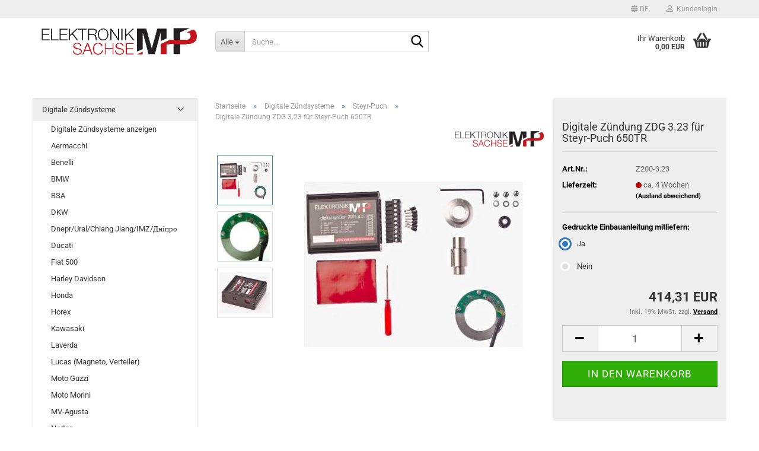

--- FILE ---
content_type: text/html; charset=utf-8
request_url: https://www.elektronik-sachse.de/shopsystem-3/de/digitale-zuendung-zdg-3-23-fuer-steyr-puch-650tr.html
body_size: 19792
content:
<!DOCTYPE html> <html xmlns="http://www.w3.org/1999/xhtml" dir="ltr" lang="de"> <head> <meta name="viewport" content="width=device-width, initial-scale=1, minimum-scale=1.0" /> <meta http-equiv="Content-Type" content="text/html; charset=utf-8" /> <meta name="language" content="de" /> <meta name="keywords" content="Digitale Zündung ZDG 3.23 12V für Steyr-Puch 650TR" /> <title>Elektronik Sachse MHP - Digitale Zündung ZDG 3.23 12V für Steyr-Puch 650TR</title> <meta property="og:title" content="Digitale Z&uuml;ndung ZDG 3.23 f&uuml;r Steyr-Puch 650TR" /> <meta property="og:site_name" content="Elektronik Sachse MHP" /> <meta property="og:locale" content="de_DE" /> <meta property="og:type" content="product" /> <meta property="og:description" content="Digitale Zündung ZDG3 für Steyr-Puch 650TR. Ersatz für Kontakt und Fliehkraftregler JF2.

Die Montage des Hallsensors erfolgt im Kontaktverteiler. Die Fliehkraftverstellung entfällt komplett.

	Die zweikanalige Elektronik steuert zwei 12V ..." /> <meta property="og:image" content="https://www.elektronik-sachse.de/shopsystem-3/images/product_images/info_images/DSC_1019.jpg" /> <meta property="og:image" content="https://www.elektronik-sachse.de/shopsystem-3/images/product_images/info_images/DSC_0763_834_1_835_1.jpg" /> <meta property="og:image" content="https://www.elektronik-sachse.de/shopsystem-3/images/product_images/info_images/DSC_5382_01_3_834_2_835_2.jpg" /> <script>
							var Hyphenopoly = {
								require: {
									"de": "FORCEHYPHENOPOLY"
								},
								paths: {
									patterndir: "https://www.elektronik-sachse.de/shopsystem-3/JSEngine/build/vendor/hyphenopoly/patterns/",
									maindir: "https://www.elektronik-sachse.de/shopsystem-3/JSEngine/build/vendor/hyphenopoly/"
								},
								setup: {
									timeout: 1000,
									classnames: {
										"title": {},
										"product-url": {},
										"hyphenate": {},
									}
								}
							};

							/**
 * @license Hyphenopoly_Loader 2.8.0 - client side hyphenation
 * ©2019 Mathias Nater, Zürich (mathiasnater at gmail dot com)
 * https://github.com/mnater/Hyphenopoly
 *
 * Released under the MIT license
 * http://mnater.github.io/Hyphenopoly/LICENSE
 */
!function(){"use strict";const e=document,t=Hyphenopoly;function n(){return Object.create(null)}function s(e,t){Object.keys(e).forEach(t)}function a(n,s){const a=e.createElement("script");a.src=n+s,"hyphenEngine.asm.js"===s&&a.addEventListener("load",function(){t.events.dispatch("engineLoaded",{msg:"asm"})}),e.head.appendChild(a)}t.cacheFeatureTests&&sessionStorage.getItem("Hyphenopoly_Loader")?t.clientFeat=JSON.parse(sessionStorage.getItem("Hyphenopoly_Loader")):t.clientFeat={langs:n(),polyfill:!1,wasm:null},t.dfltPaths=Object.create({maindir:"../Hyphenopoly/",patterndir:"../Hyphenopoly/patterns/"}),t.paths&&(t.paths.patterndir&&(t.dfltPaths.patterndir=t.paths.patterndir),t.paths.maindir&&(t.dfltPaths.maindir=t.paths.maindir)),t.setup?(t.setup.selectors=t.setup.selectors||{".hyphenate":{}},t.setup.classnames&&(s(t.setup.classnames,function(e){t.setup.selectors["."+e]=t.setup.classnames[e]}),t.setup.classnames=null,delete t.setup.classnames),t.setup.timeout=t.setup.timeout||1e3,t.setup.hide=t.setup.hide||"all"):t.setup={hide:"all",selectors:{".hyphenate":{}},timeout:1e3},t.lcRequire=new Map,s(t.require,function(e){t.lcRequire.set(e.toLowerCase(),t.require[e])}),t.fallbacks&&(t.lcFallbacks=new Map,s(t.fallbacks,function(e){t.lcFallbacks.set(e.toLowerCase(),t.fallbacks[e].toLowerCase())})),t.toggle=function(n){if("on"===n){const t=e.getElementById("H9Y_Styles");t&&t.parentNode.removeChild(t)}else{const n=" {visibility: hidden !important}\n",a=e.createElement("style");switch(a.id="H9Y_Styles",t.setup.hide){case"all":a.innerHTML="html"+n;break;case"element":s(t.setup.selectors,function(e){a.innerHTML+=e+n});break;case"text":s(t.setup.selectors,function(e){a.innerHTML+=e+" {color: transparent !important}\n"});break;default:a.innerHTML=""}e.getElementsByTagName("head")[0].appendChild(a)}},function(){const e=new Map,a=[],o=[];function i(t,n,s){e.set(t,{cancellable:s,default:n,register:[]})}function l(n,s,a){e.has(n)?e.get(n).register.push(s):a?o.push({handler:s,name:n}):t.events.dispatch("error",{lvl:"warn",msg:'unknown Event "'+n+'" discarded'})}i("timeout",function(e){t.toggle("on"),window.console.info("Hyphenopolys 'FOUHC'-prevention timed out after %dms",e.delay)},!1),i("error",function(e){switch(e.lvl){case"info":window.console.info(e.msg);break;case"warn":window.console.warn(e.msg);break;default:window.console.error(e.msg)}},!0),i("contentLoaded",function(e){a.push({data:e,name:"contentLoaded"})},!1),i("engineLoaded",function(e){a.push({data:e,name:"engineLoaded"})},!1),i("hpbLoaded",function(e){a.push({data:e,name:"hpbLoaded"})},!1),t.handleEvent&&s(t.handleEvent,function(e){l(e,t.handleEvent[e],!0)}),t.events=n(),t.events.deferred=a,t.events.tempRegister=o,t.events.dispatch=function(t,s){s=s||n();let a=!1;e.get(t).register.forEach(function(n){s.preventDefault=function(){e.get(t).cancellable&&(a=!0)},n(s)}),!a&&e.get(t).default&&e.get(t).default(s)},t.events.define=i,t.events.addListener=l}();const o=new Map;function i(e,n,s,a){var i,l,r,c;t.clientFeat.wasm?(i=e,l=n,r=s,c=a,o.has(l)?"hyphenEngine"!==r&&o.get(l).push(c):(o.set(l,[c]),window.fetch(i+l).then(function(e){if(e.ok)if("hyphenEngine"===r)t.binaries.set(r,e.arrayBuffer().then(function(e){return new WebAssembly.Module(e)})),t.events.dispatch("engineLoaded",{msg:c});else{const n=o.get(l);n.forEach(function(s){t.binaries.set(s,n.length>1?e.clone().arrayBuffer():e.arrayBuffer()),t.events.dispatch("hpbLoaded",{msg:s})})}}))):function(e,n,s,a){if(o.has(n))o.get(n).push(a);else{o.set(n,[a]);const s=new XMLHttpRequest;s.onload=function(){o.get(n).forEach(function(e){t.binaries.set(e,s.response),t.events.dispatch("hpbLoaded",{msg:e})})},s.open("GET",e+n),s.responseType="arraybuffer",s.send()}}(e,n,0,a)}function l(){t.setup.hide.match(/^(element|text)$/)&&t.toggle("off"),t.events.dispatch("contentLoaded",{msg:["contentLoaded"]})}!function(){const o=function(){let n=null;const s=["visibility:hidden;","-moz-hyphens:auto;","-webkit-hyphens:auto;","-ms-hyphens:auto;","hyphens:auto;","width:48px;","font-size:12px;","line-height:12px;","border:none;","padding:0;","word-wrap:normal"].join("");return{append:function(e){return n?(e.appendChild(n),n):null},clear:function(){n&&n.parentNode.removeChild(n)},create:function(a){if(t.clientFeat.langs[a])return;n=n||e.createElement("body");const o=e.createElement("div");o.lang=a,o.id=a,o.style.cssText=s,o.appendChild(e.createTextNode(t.lcRequire.get(a))),n.appendChild(o)}}}();function l(e){let n=e+".hpb",s=e;t.lcFallbacks&&t.lcFallbacks.has(e)&&(n=(s=t.lcFallbacks.get(e))+".hpb"),t.binaries=t.binaries||new Map,i(t.dfltPaths.patterndir,n,s,e)}null===t.clientFeat.wasm&&(t.clientFeat.wasm=function(){if("object"==typeof WebAssembly&&"function"==typeof WebAssembly.instantiate){const e=new WebAssembly.Module(Uint8Array.from([0,97,115,109,1,0,0,0,1,6,1,96,1,127,1,127,3,2,1,0,5,3,1,0,1,7,8,1,4,116,101,115,116,0,0,10,16,1,14,0,32,0,65,1,54,2,0,32,0,40,2,0,11]));if(WebAssembly.Module.prototype.isPrototypeOf(e)){const t=new WebAssembly.Instance(e);return WebAssembly.Instance.prototype.isPrototypeOf(t)&&0!==t.exports.test(4)}}return!1}()),t.lcRequire.forEach(function(e,n){"FORCEHYPHENOPOLY"===e?(t.clientFeat.polyfill=!0,t.clientFeat.langs[n]="H9Y",l(n)):t.clientFeat.langs[n]&&"H9Y"===t.clientFeat.langs[n]?l(n):o.create(n)}),null!==o.append(e.documentElement)&&(t.lcRequire.forEach(function(n,s){if("FORCEHYPHENOPOLY"!==n){const n=e.getElementById(s);("auto"===(a=n).style.hyphens||"auto"===a.style.webkitHyphens||"auto"===a.style.msHyphens||"auto"===a.style["-moz-hyphens"])&&n.offsetHeight>12?t.clientFeat.langs[s]="CSS":(t.clientFeat.polyfill=!0,t.clientFeat.langs[s]="H9Y",l(s))}var a}),o.clear()),t.clientFeat.polyfill&&(a(t.dfltPaths.maindir,"Hyphenopoly.js"),t.clientFeat.wasm?i(t.dfltPaths.maindir,"hyphenEngine.wasm","hyphenEngine","wasm"):a(t.dfltPaths.maindir,"hyphenEngine.asm.js"),s(t.clientFeat.langs,function(e){"H9Y"===t.clientFeat.langs[e]&&(function(e){const n=new Map([["de",55],["hu",207],["nb-no",92],["nl",41]]).get(e)||32;if(t.specMems=t.specMems||new Map,t.clientFeat.wasm)t.specMems.set(e,new WebAssembly.Memory({initial:n,maximum:256}));else{Math.log2=Math.log2||function(e){return Math.log(e)*Math.LOG2E};const s=65536*(2<<Math.floor(Math.log2(n)));t.specMems.set(e,new ArrayBuffer(s))}}(e),function(e){t.hyphenators=t.hyphenators||n(),t.hyphenators[e]||(window.Promise?t.hyphenators[e]=new Promise(function(n,s){t.events.addListener("engineReady",function(s){s.msg===e&&n(t.createHyphenator(s.msg))},!0),t.events.addListener("error",function(t){t.key!==e&&"hyphenEngine"!==t.key||s(t.msg)},!0)}):t.hyphenators[e]={then:function(){t.events.dispatch("error",{msg:"Promises not supported in this engine. Use a polyfill (e.g. https://github.com/taylorhakes/promise-polyfill)!"})}})}(e))}))}(),t.clientFeat.polyfill?("all"===t.setup.hide&&t.toggle("off"),"none"!==t.setup.hide&&(t.setup.timeOutHandler=window.setTimeout(function(){t.toggle("on"),t.events.dispatch("timeout",{delay:t.setup.timeout})},t.setup.timeout)),"loading"===e.readyState?e.addEventListener("DOMContentLoaded",l,{once:!0,passive:!0}):l()):window.Hyphenopoly=null,t.cacheFeatureTests&&sessionStorage.setItem("Hyphenopoly_Loader",JSON.stringify(t.clientFeat))}();
						</script> <base href="https://www.elektronik-sachse.de/shopsystem-3/" /> <link rel="shortcut icon" href="https://www.elektronik-sachse.de/shopsystem-3/images/logos/favicon.ico" type="image/x-icon" /> <link rel="apple-touch-icon" href="https://www.elektronik-sachse.de/shopsystem-3/images/logos/favicon.png" /> <link id="main-css" type="text/css" rel="stylesheet" href="public/theme/styles/system/main-bust_1768391562.min.css" /> <meta name="robots" content="index,follow" /> <link rel="canonical" href="https://www.elektronik-sachse.de/shopsystem-3/de/digitale-zuendung-zdg-3-23-fuer-steyr-puch-650tr.html" /> <meta property="og:url" content="https://www.elektronik-sachse.de/shopsystem-3/de/digitale-zuendung-zdg-3-23-fuer-steyr-puch-650tr.html"> <link rel="alternate" hreflang="x-default" href="https://www.elektronik-sachse.de/shopsystem-3/en/digital-ignition-zdg-3-23-fuer-steyr-puch-650tr.html" /> <link rel="alternate" hreflang="en" href="https://www.elektronik-sachse.de/shopsystem-3/en/digital-ignition-zdg-3-23-fuer-steyr-puch-650tr.html" /> <link rel="alternate" hreflang="de" href="https://www.elektronik-sachse.de/shopsystem-3/de/digitale-zuendung-zdg-3-23-fuer-steyr-puch-650tr.html" /> <script src="https://cdn.gambiohub.com/sdk/1.2.0/dist/bundle.js"></script><script>var payPalText = {"ecsNote":"Bitte w\u00e4hlen Sie ihre gew\u00fcnschte PayPal-Zahlungsweise.","paypalUnavailable":"PayPal steht f\u00fcr diese Transaktion im Moment nicht zur Verf\u00fcgung.","errorContinue":"weiter","continueToPayPal":"Weiter mit","errorCheckData":"Es ist ein Fehler aufgetreten. Bitte \u00fcberpr\u00fcfen Sie Ihre Eingaben."};var payPalButtonSettings = {"env":"live","commit":false,"style":{"label":"checkout","shape":"rect","color":"gold","layout":"vertical","tagline":false},"locale":"","fundingCardAllowed":true,"fundingELVAllowed":true,"fundingCreditAllowed":false,"createPaymentUrl":"https:\/\/www.elektronik-sachse.de\/shopsystem-3\/shop.php?do=PayPalHub\/CreatePayment&initiator=ecs","authorizedPaymentUrl":"https:\/\/www.elektronik-sachse.de\/shopsystem-3\/shop.php?do=PayPalHub\/AuthorizedPayment&initiator=ecs","checkoutUrl":"https:\/\/www.elektronik-sachse.de\/shopsystem-3\/shop.php?do=PayPalHub\/RedirectGuest","useVault":false,"jssrc":"https:\/\/www.paypal.com\/sdk\/js?client-id=AVEjCpwSc-e9jOY8dHKoTUckaKtPo0shiwe_T2rKtxp30K4TYGRopYjsUS6Qmkj6bILd7Nt72pbMWCXe&commit=false&intent=capture&components=buttons%2Cmarks%2Cmessages%2Cfunding-eligibility%2Cgooglepay%2Capplepay%2Ccard-fields&integration-date=2021-11-25&enable-funding=paylater&merchant-id=K76PN9HU3CFZQ&currency=EUR","partnerAttributionId":"GambioGmbH_Cart_Hub_PPXO","createOrderUrl":"https:\/\/www.elektronik-sachse.de\/shopsystem-3\/shop.php?do=PayPalHub\/CreateOrder&initiator=ecs","getOrderUrl":"https:\/\/www.elektronik-sachse.de\/shopsystem-3\/shop.php?do=PayPalHub\/GetOrder","approvedOrderUrl":"https:\/\/www.elektronik-sachse.de\/shopsystem-3\/shop.php?do=PayPalHub\/ApprovedOrder&initiator=ecs","paymentApproved":false,"developmentMode":false,"cartAmount":0};var jsShoppingCart = {"languageCode":"de","verifySca":"https:\/\/www.elektronik-sachse.de\/shopsystem-3\/shop.php?do=PayPalHub\/VerifySca","totalAmount":"0.00","currency":"EUR","env":"live","commit":false,"style":{"label":"checkout","shape":"rect","color":"gold","layout":"vertical","tagline":false},"locale":"","fundingCardAllowed":true,"fundingELVAllowed":true,"fundingCreditAllowed":false,"createPaymentUrl":"https:\/\/www.elektronik-sachse.de\/shopsystem-3\/shop.php?do=PayPalHub\/CreatePayment&initiator=ecs","authorizedPaymentUrl":"https:\/\/www.elektronik-sachse.de\/shopsystem-3\/shop.php?do=PayPalHub\/AuthorizedPayment&initiator=ecs","checkoutUrl":"https:\/\/www.elektronik-sachse.de\/shopsystem-3\/shop.php?do=PayPalHub\/RedirectGuest","useVault":false,"jssrc":"https:\/\/www.paypal.com\/sdk\/js?client-id=AVEjCpwSc-e9jOY8dHKoTUckaKtPo0shiwe_T2rKtxp30K4TYGRopYjsUS6Qmkj6bILd7Nt72pbMWCXe&commit=false&intent=capture&components=buttons%2Cmarks%2Cmessages%2Cfunding-eligibility%2Cgooglepay%2Capplepay%2Ccard-fields&integration-date=2021-11-25&enable-funding=paylater&merchant-id=K76PN9HU3CFZQ&currency=EUR","partnerAttributionId":"GambioGmbH_Cart_Hub_PPXO","createOrderUrl":"https:\/\/www.elektronik-sachse.de\/shopsystem-3\/shop.php?do=PayPalHub\/CreateOrder&initiator=ecs","getOrderUrl":"https:\/\/www.elektronik-sachse.de\/shopsystem-3\/shop.php?do=PayPalHub\/GetOrder","approvedOrderUrl":"https:\/\/www.elektronik-sachse.de\/shopsystem-3\/shop.php?do=PayPalHub\/ApprovedOrder&initiator=ecs","paymentApproved":false,"developmentMode":false,"cartAmount":0};var payPalBannerSettings = {"useVault":false,"jssrc":"https:\/\/www.paypal.com\/sdk\/js?client-id=AVEjCpwSc-e9jOY8dHKoTUckaKtPo0shiwe_T2rKtxp30K4TYGRopYjsUS6Qmkj6bILd7Nt72pbMWCXe&commit=false&intent=capture&components=buttons%2Cmarks%2Cmessages%2Cfunding-eligibility%2Cgooglepay%2Capplepay%2Ccard-fields&integration-date=2021-11-25&enable-funding=paylater&merchant-id=K76PN9HU3CFZQ&currency=EUR","partnerAttributionId":"GambioGmbH_Cart_Hub_PPXO","positions":{"cartBottom":{"placement":"cart","style":{"layout":"text","logo":{"type":"primary"},"text":{"color":"black"},"color":"blue","ratio":"1x1"}},"product":{"placement":"product","style":{"layout":"text","logo":{"type":"primary"},"text":{"color":"black"},"color":"blue","ratio":"1x1"}}},"currency":"EUR","cartAmount":0,"productsPrice":414.31};</script><script id="paypalconsent" type="application/json">{"purpose_id":null}</script><script src="GXModules/Gambio/Hub/Shop/Javascript/PayPalLoader-bust_1759498109.js" async></script><link rel="stylesheet" href="https://cdn.gambiohub.com/sdk/1.2.0/dist/css/gambio_hub.css"> </head> <body class="page-product-info" data-gambio-namespace="https://www.elektronik-sachse.de/shopsystem-3/public/theme/javascripts/system" data-jse-namespace="https://www.elektronik-sachse.de/shopsystem-3/JSEngine/build" data-gambio-controller="initialize" data-gambio-widget="input_number responsive_image_loader transitions header image_maps modal history dropdown core_workarounds anchor" data-input_number-separator="," > <div id="outer-wrapper" > <header id="header" class="navbar"> <div id="topbar-container"> <div class="navbar-topbar"> <nav data-gambio-widget="menu link_crypter" data-menu-switch-element-position="false" data-menu-events='{"desktop": ["click"], "mobile": ["click"]}' data-menu-ignore-class="dropdown-menu"> <ul class="nav navbar-nav navbar-right" data-menu-replace="partial"> <li class="navbar-topbar-item"> <ul id="secondaryNavigation" class="nav navbar-nav ignore-menu"> </ul> <script id="secondaryNavigation-menu-template" type="text/mustache">
                                    
                                        <ul id="secondaryNavigation" class="nav navbar-nav">
                                            <li v-for="(item, index) in items" class="navbar-topbar-item hidden-xs content-manager-item">
                                                <a href="javascript:;" :title="item.title" @click="goTo(item.content)">
                                                    <span class="fa fa-arrow-circle-right visble-xs-block"></span>
                                                    {{item.title}}
                                                </a>
                                            </li>
                                        </ul>
                                    
                                </script> </li> <li class="dropdown navbar-topbar-item first"> <a href="#" aria-label="Sprache auswählen" title="Sprache auswählen" class="dropdown-toggle" data-toggle-hover="dropdown" role="button"> <span class="language-code hidden-xs"> <span class="fa fa-globe"></span>
																
																														de
														</span> <span class="visible-xs-block"> <span class="fa fa-globe"></span>
																
																														&nbsp;Sprache
														</span> </a> <ul class="level_2 dropdown-menu ignore-menu arrow-top"> <li class="arrow"></li> <li> <form action="/shopsystem-3/de/digitale-zuendung-zdg-3-23-fuer-steyr-puch-650tr.html" method="POST" class="form-horizontal"> <div class="form-group"> <label style="display: inline">Sprache auswählen
																	    <select name="language" class="form-control"> <option value="de" selected="selected">Deutsch</option> <option value="en">English</option> </select> </label> </div> <div class="form-group"> <label style="display: inline">Lieferland
																	    <select name="switch_country" class="form-control"> <option value="AF" >Afghanistan</option> <option value="EG" >Ägypten</option> <option value="AL" >Albanien</option> <option value="DZ" >Algerien</option> <option value="AS" >Amerikanisch-Samoa</option> <option value="VI" >Amerikanische Jungferninseln</option> <option value="AD" >Andorra</option> <option value="AO" >Angola</option> <option value="AI" >Anguilla</option> <option value="AQ" >Antarktika</option> <option value="AG" >Antigua und Barbuda</option> <option value="GQ" >Äquatorialguinea</option> <option value="AR" >Argentinien</option> <option value="AM" >Armenien</option> <option value="AW" >Aruba</option> <option value="AZ" >Aserbaidschan</option> <option value="ET" >Äthiopien</option> <option value="AU" >Australien</option> <option value="BS" >Bahamas</option> <option value="BH" >Bahrain</option> <option value="BD" >Bangladesch</option> <option value="BB" >Barbados</option> <option value="BY" >Belarus (Weißrussland)</option> <option value="BE" >Belgien</option> <option value="BZ" >Belize</option> <option value="BJ" >Benin</option> <option value="BM" >Bermuda</option> <option value="BT" >Bhutan</option> <option value="BO" >Bolivien (Plurinationaler Staat)</option> <option value="BQ" >Bonaire, Sint Eustatius und Saba</option> <option value="BA" >Bosnien und Herzegowina</option> <option value="BW" >Botswana</option> <option value="BV" >Bouvetinsel</option> <option value="BR" >Brasilien</option> <option value="VG" >Britische Jungferninseln</option> <option value="IO" >Britisches Territorium im Indischen Ozean</option> <option value="BN" >Brunei Darussalam</option> <option value="BG" >Bulgarien</option> <option value="BF" >Burkina Faso</option> <option value="BI" >Burundi</option> <option value="CL" >Chile</option> <option value="CN" >China, Volksrepublik</option> <option value="CK" >Cookinseln</option> <option value="CR" >Costa Rica</option> <option value="CW" >Curaçao</option> <option value="CI" >Côte d&#039;Ivoire (Elfenbeinküste)</option> <option value="CD" >Demokratische Republik Kongo</option> <option value="DE" selected>Deutschland</option> <option value="DM" >Dominica</option> <option value="DO" >Dominikanische Republik</option> <option value="DJ" >Dschibuti</option> <option value="DK" >Dänemark</option> <option value="EC" >Ecuador</option> <option value="SV" >El Salvador</option> <option value="ER" >Eritrea</option> <option value="EE" >Estland</option> <option value="FK" >Falklandinseln (Malwinen)</option> <option value="FJ" >Fidschi</option> <option value="FI" >Finnland</option> <option value="FR" >Frankreich</option> <option value="GF" >Französisch-Guayana</option> <option value="PF" >Französisch-Polynesien</option> <option value="TF" >Französische Süd- und Antarktisgebiete</option> <option value="FO" >Färöer</option> <option value="GA" >Gabun</option> <option value="GM" >Gambia</option> <option value="GE" >Georgien</option> <option value="GH" >Ghana</option> <option value="GI" >Gibraltar</option> <option value="GD" >Grenada</option> <option value="GR" >Griechenland</option> <option value="GL" >Grönland</option> <option value="GP" >Guadeloupe</option> <option value="GU" >Guam</option> <option value="GT" >Guatemala</option> <option value="GG" >Guernsey</option> <option value="GN" >Guinea</option> <option value="GW" >Guinea-Bissau</option> <option value="GY" >Guyana</option> <option value="HT" >Haiti</option> <option value="HM" >Heard und McDonaldinseln</option> <option value="HN" >Honduras</option> <option value="HK" >Hongkong</option> <option value="IN" >Indien</option> <option value="ID" >Indonesien</option> <option value="IM" >Insel Man</option> <option value="IQ" >Irak</option> <option value="IR" >Iran, Islamische Republik</option> <option value="IE" >Irland</option> <option value="IS" >Island</option> <option value="IL" >Israel</option> <option value="IT" >Italien</option> <option value="JM" >Jamaika</option> <option value="JP" >Japan</option> <option value="YE" >Jemen</option> <option value="JE" >Jersey</option> <option value="JO" >Jordanien</option> <option value="KY" >Kaimaninseln</option> <option value="KH" >Kambodscha</option> <option value="CM" >Kamerun</option> <option value="CA" >Kanada</option> <option value="CV" >Kap Verde</option> <option value="KZ" >Kasachstan</option> <option value="QA" >Katar</option> <option value="KE" >Kenia</option> <option value="KG" >Kirgisistan</option> <option value="KI" >Kiribati</option> <option value="CC" >Kokosinseln</option> <option value="CO" >Kolumbien</option> <option value="KM" >Komoren</option> <option value="KP" >Korea, Demokratische Volksrepublik (Nordkorea)</option> <option value="KR" >Korea, Republik (Südkorea)</option> <option value="HR" >Kroatien</option> <option value="CU" >Kuba</option> <option value="KW" >Kuwait</option> <option value="LA" >Laos, Demokratische Volksrepublik</option> <option value="LS" >Lesotho</option> <option value="LV" >Lettland</option> <option value="LB" >Libanon</option> <option value="LR" >Liberia</option> <option value="LY" >Libyen</option> <option value="LI" >Liechtenstein</option> <option value="LT" >Litauen</option> <option value="LU" >Luxemburg</option> <option value="MO" >Macao</option> <option value="MG" >Madagaskar</option> <option value="MW" >Malawi</option> <option value="MY" >Malaysia</option> <option value="MV" >Malediven</option> <option value="ML" >Mali</option> <option value="MT" >Malta</option> <option value="MA" >Marokko</option> <option value="MH" >Marshallinseln</option> <option value="MQ" >Martinique</option> <option value="MR" >Mauretanien</option> <option value="MU" >Mauritius</option> <option value="YT" >Mayotte</option> <option value="MK" >Mazedonien</option> <option value="MX" >Mexiko</option> <option value="FM" >Mikronesien (Föderierte Staaten von)</option> <option value="MD" >Moldawien (Republik Moldau)</option> <option value="MC" >Monaco</option> <option value="MN" >Mongolei</option> <option value="ME" >Montenegro</option> <option value="MS" >Montserrat</option> <option value="MZ" >Mosambik</option> <option value="MM" >Myanmar (Burma)</option> <option value="NA" >Namibia</option> <option value="NR" >Nauru</option> <option value="NP" >Nepal</option> <option value="NC" >Neukaledonien</option> <option value="NZ" >Neuseeland</option> <option value="NI" >Nicaragua</option> <option value="NL" >Niederlande</option> <option value="NE" >Niger</option> <option value="NG" >Nigeria</option> <option value="NU" >Niue</option> <option value="NF" >Norfolkinsel</option> <option value="NO" >Norwegen</option> <option value="MP" >Nördliche Marianen</option> <option value="OM" >Oman</option> <option value="AT" >Österreich</option> <option value="TL" >Osttimor (Timor-Leste)</option> <option value="PK" >Pakistan</option> <option value="PW" >Palau</option> <option value="PS" >Palästina</option> <option value="PA" >Panama</option> <option value="PG" >Papua-Neuguinea</option> <option value="PY" >Paraguay</option> <option value="PE" >Peru</option> <option value="PH" >Philippinen</option> <option value="PN" >Pitcairninseln</option> <option value="PL" >Polen</option> <option value="PT" >Portugal</option> <option value="PR" >Puerto Rico</option> <option value="TW" >Republik China (Taiwan)</option> <option value="CG" >Republik Kongo</option> <option value="RW" >Ruanda</option> <option value="RO" >Rumänien</option> <option value="RU" >Russische Föderation</option> <option value="RE" >Réunion</option> <option value="PM" >Saint-Pierre und Miquelon</option> <option value="SB" >Salomonen</option> <option value="ZM" >Sambia</option> <option value="WS" >Samoa</option> <option value="SM" >San Marino</option> <option value="BL" >Sankt Bartholomäus</option> <option value="SA" >Saudi-Arabien</option> <option value="SE" >Schweden</option> <option value="CH" >Schweiz</option> <option value="SN" >Senegal</option> <option value="RS" >Serbien</option> <option value="SC" >Seychellen</option> <option value="SL" >Sierra Leone</option> <option value="ZW" >Simbabwe</option> <option value="SG" >Singapur</option> <option value="SX" >Sint Maarten</option> <option value="SK" >Slowakei (Slowakische Republik)</option> <option value="SI" >Slowenien</option> <option value="SO" >Somalia</option> <option value="ES" >Spanien</option> <option value="LK" >Sri Lanka</option> <option value="SH" >St. Helena, Ascension und Tristan da Cunha</option> <option value="KN" >St. Kitts und Nevis</option> <option value="LC" >St. Lucia</option> <option value="MF" >St. Martin</option> <option value="VC" >St. Vincent und die Grenadinen</option> <option value="VA" >Staat Vatikanstadt</option> <option value="SD" >Sudan</option> <option value="SR" >Suriname</option> <option value="SJ" >Svalbard und Jan Mayen</option> <option value="SZ" >Swasiland</option> <option value="SY" >Syrien, Arabische Republik</option> <option value="ST" >São Tomé und Príncipe</option> <option value="ZA" >Südafrika</option> <option value="GS" >Südgeorgien und die Südlichen Sandwichinseln</option> <option value="SS" >Südsudan</option> <option value="TJ" >Tadschikistan</option> <option value="TZ" >Tansania, Vereinigte Republik</option> <option value="TH" >Thailand</option> <option value="TG" >Togo</option> <option value="TK" >Tokelau</option> <option value="TO" >Tonga</option> <option value="TT" >Trinidad und Tobago</option> <option value="TD" >Tschad</option> <option value="CZ" >Tschechische Republik</option> <option value="TN" >Tunesien</option> <option value="TM" >Turkmenistan</option> <option value="TC" >Turks- und Caicosinseln</option> <option value="TV" >Tuvalu</option> <option value="TR" >Türkei</option> <option value="UG" >Uganda</option> <option value="UA" >Ukraine</option> <option value="HU" >Ungarn</option> <option value="UM" >United States Minor Outlying Islands</option> <option value="UY" >Uruguay</option> <option value="UZ" >Usbekistan</option> <option value="VU" >Vanuatu</option> <option value="VE" >Venezuela (Bolivarische Republik)</option> <option value="AE" >Vereinigte Arabische Emirate</option> <option value="US" >Vereinigte Staaten von Amerika</option> <option value="GB" >Vereinigtes Königreich</option> <option value="VN" >Vietnam</option> <option value="WF" >Wallis und Futuna</option> <option value="CX" >Weihnachtsinsel</option> <option value="EH" >Westsahara</option> <option value="CF" >Zentralafrikanische Republik</option> <option value="CY" >Zypern</option> <option value="AX" >Åland</option> </select> </label> </div> <div class="dropdown-footer row"> <input type="submit" class="btn btn-primary btn-block" value="Speichern" title="Speichern" /> </div> </form> </li> </ul> </li> <li class="dropdown navbar-topbar-item"> <a title="Anmeldung" href="/shopsystem-3/de/digitale-zuendung-zdg-3-23-fuer-steyr-puch-650tr.html#" class="dropdown-toggle" data-toggle-hover="dropdown" role="button" aria-label="Kundenlogin"> <span class="fa fa-user-o"></span>
														
																									

												&nbsp;Kundenlogin
											</a> <ul class="dropdown-menu dropdown-menu-login arrow-top"> <li class="arrow"></li> <li class="dropdown-header hidden-xs">Kundenlogin</li> <li> <form action="https://www.elektronik-sachse.de/shopsystem-3/de/login.php?action=process" method="post" class="form-horizontal"> <input type="hidden" name="return_url" value="https://www.elektronik-sachse.de/shopsystem-3/de/digitale-zuendung-zdg-3-23-fuer-steyr-puch-650tr.html"> <input type="hidden" name="return_url_hash" value="7b7021410f11324d22f5f7301ea71c5602664a3abe0630eb641b632f139ee7ed"> <div class="form-group"> <label for="box-login-dropdown-login-username" class="form-control sr-only">E-Mail</label> <input autocomplete="username" type="email" id="box-login-dropdown-login-username" class="form-control" placeholder="E-Mail" name="email_address" oninput="this.setCustomValidity('')" oninvalid="this.setCustomValidity('Bitte geben Sie eine korrekte Emailadresse ein')" /> </div> <div class="form-group password-form-field" data-gambio-widget="show_password"> <label for="box-login-dropdown-login-password" class="form-control sr-only">Passwort</label> <input autocomplete="current-password" type="password" id="box-login-dropdown-login-password" class="form-control" placeholder="Passwort" name="password" /> <button class="btn show-password hidden" type="button"> <i class="fa fa-eye" aria-hidden="true"></i> <span class="sr-only">Toggle Password View</span> </button> </div> <div class="dropdown-footer row"> <input type="submit" class="btn btn-primary btn-block" value="Anmelden" /> <ul> <li> <a title="Konto erstellen" href="https://www.elektronik-sachse.de/shopsystem-3/de/shop.php?do=CreateRegistree">
												Konto erstellen
											</a> </li> <li> <a title="Passwort vergessen?" href="https://www.elektronik-sachse.de/shopsystem-3/de/password_double_opt.php">
												Passwort vergessen?
											</a> </li> </ul> </div> </form> </li> </ul> </li> </ul> </nav> </div> </div> <div class="inside"> <div class="row"> <div class="navbar-header" data-gambio-widget="mobile_menu"> <div id="navbar-brand" class="navbar-brand"> <a href="https://www.elektronik-sachse.de/shopsystem-3/de/" title="Elektronik Sachse MHP"> <img id="main-header-logo" class="img-responsive" src="https://www.elektronik-sachse.de/shopsystem-3/images/logos/logo-cropped-t_logo.png" alt="Elektronik Sachse MHP-Logo"> </a> </div> <button type="button" class="navbar-toggle" aria-label="navigationbar toggle button" data-mobile_menu-target="#categories .navbar-collapse" data-mobile_menu-body-class="categories-open" data-mobile_menu-toggle-content-visibility> <img src="public/theme/images/svgs/bars.svg" class="gx-menu svg--inject" alt="menu bars icon"> </button> <button type="button" class="navbar-toggle cart-icon" data-mobile_menu-location="shopping_cart.php"> <img src="public/theme/images/svgs/basket.svg" class="gx-cart-basket svg--inject" alt="shopping cart icon"> <span class="cart-products-count hidden">
				0
			</span> </button> <button type="button" class="navbar-toggle" aria-label="searchbar toggle button" data-mobile_menu-target=".navbar-search" data-mobile_menu-body-class="search-open" data-mobile_menu-toggle-content-visibility> <img src="public/theme/images/svgs/search.svg" class="gx-search svg--inject" alt="search icon"> </button> </div> <div class="navbar-search collapse"> <p class="navbar-search-header dropdown-header">Suche</p> <form role="search" action="de/advanced_search_result.php" method="get" data-gambio-widget="live_search"> <div class="navbar-search-input-group input-group"> <div class="navbar-search-input-group-btn input-group-btn custom-dropdown" data-dropdown-trigger-change="false" data-dropdown-trigger-no-change="false"> <button aria-label="Suche..." type="button" class="btn btn-default dropdown-toggle" data-toggle="dropdown" aria-haspopup="true" aria-expanded="false"> <span class="dropdown-name">Alle</span> <span class="caret"></span> </button> <ul class="dropdown-menu"> <li><a href="#" data-rel="0">Alle</a></li> <li><a href="#" data-rel="1">Digitale Zündsysteme</a></li> <li><a href="#" data-rel="2">Laderegler</a></li> <li><a href="#" data-rel="34">Tanks</a></li> <li><a href="#" data-rel="66">Gabeln/Stoßdämpfer/Lenker</a></li> <li><a href="#" data-rel="67">Zündspulen</a></li> <li><a href="#" data-rel="69">Zubehör</a></li> <li><a href="#" data-rel="70">Ersatzzündboxen</a></li> <li><a href="#" data-rel="96">Ersatzpickups</a></li> </ul> <label for="top-search-button-categories-id" class="sr-only">Alle</label> <select id="top-search-button-categories-id" name="categories_id"> <option value="0">Alle</option> <option value="1">Digitale Zündsysteme</option> <option value="2">Laderegler</option> <option value="34">Tanks</option> <option value="66">Gabeln/Stoßdämpfer/Lenker</option> <option value="67">Zündspulen</option> <option value="69">Zubehör</option> <option value="70">Ersatzzündboxen</option> <option value="96">Ersatzpickups</option> </select> </div> <input type="text" id="search-field-input" name="keywords" placeholder="Suche..." class="form-control search-input" autocomplete="off" /> <button aria-label="Suche..." type="submit" class="form-control-feedback"> <img src="public/theme/images/svgs/search.svg" class="gx-search-input svg--inject" alt="search icon"> </button> <label for="search-field-input" class="control-label sr-only">Suche...</label> </div> <input type="hidden" value="1" name="inc_subcat" /> <div class="navbar-search-footer visible-xs-block"> <button class="btn btn-primary btn-block" type="submit">
								Suche...
							</button> <a href="advanced_search.php" class="btn btn-default btn-block" title="Erweiterte Suche">
								Erweiterte Suche
							</a> </div> <div class="search-result-container"></div> </form> </div> <div class="custom-container"> <div class="inside"> <p> <br />
	&nbsp;
</p> </div> </div> <nav id="cart-container" class="navbar-cart" data-gambio-widget="menu cart_dropdown" data-menu-switch-element-position="false"> <ul class="cart-container-inner"> <li> <a href="https://www.elektronik-sachse.de/shopsystem-3/de/shopping_cart.php" class="dropdown-toggle"> <img src="public/theme/images/svgs/basket.svg" alt="shopping cart icon" class="gx-cart-basket svg--inject"> <span class="cart">
									Ihr Warenkorb<br /> <span class="products">
										0,00 EUR
									</span> </span> <span class="cart-products-count hidden"> </span> </a> <ul class="dropdown-menu arrow-top cart-dropdown cart-empty"> <li class="arrow"></li> <script>
            function ga4ViewCart() {
                console.log('GA4 is disabled');
            }
        </script> <li class="cart-dropdown-inside"> <div class="cart-empty">
							Sie haben noch keine Artikel in Ihrem Warenkorb.
						</div> </li> </ul> </li> </ul> </nav> </div> </div> <noscript> <div class="alert alert-danger noscript-notice" role="alert">
			JavaScript ist in Ihrem Browser deaktiviert. Aktivieren Sie JavaScript, um alle Funktionen des Shops nutzen und alle Inhalte sehen zu können.
		</div> </noscript> <div id="categories"> <div class="navbar-collapse collapse"> <nav class="navbar-default navbar-categories hidden-sm hidden-md hidden-lg" data-gambio-widget="menu"> <ul class="level-1 nav navbar-nav"> <li class="dropdown dropdown-more" style="display: none"> <a class="dropdown-toggle" href="#" title="">
														Weitere
													</a> <ul class="level-2 dropdown-menu ignore-menu"></ul> </li> </ul> </nav> </div> </div> </header> <div id="wrapper"> <div class="row"> <div id="main"> <div class="main-inside"> <script type="application/ld+json">{"@context":"https:\/\/schema.org","@type":"BreadcrumbList","itemListElement":[{"@type":"ListItem","position":1,"name":"Startseite","item":"https:\/\/www.elektronik-sachse.de\/shopsystem-3\/"},{"@type":"ListItem","position":2,"name":"Digitale Z\u00fcndsysteme","item":"https:\/\/www.elektronik-sachse.de\/shopsystem-3\/de\/Digitale-Zuendsysteme\/"},{"@type":"ListItem","position":3,"name":"Steyr-Puch","item":"https:\/\/www.elektronik-sachse.de\/shopsystem-3\/de\/Digitale-Zuendsysteme\/steyr-puch\/"},{"@type":"ListItem","position":4,"name":"Digitale Z\u00fcndung ZDG 3.23 f\u00fcr Steyr-Puch 650TR","item":"https:\/\/www.elektronik-sachse.de\/shopsystem-3\/de\/digitale-zuendung-zdg-3-23-fuer-steyr-puch-650tr.html"}]}</script> <div id="breadcrumb_navi"> <span class="breadcrumbEntry"> <a href="https://www.elektronik-sachse.de/shopsystem-3/" class="headerNavigation" > <span aria-label="Startseite">Startseite</span> </a> </span> <span class="breadcrumbSeparator"> &raquo; </span> <span class="breadcrumbEntry"> <a href="https://www.elektronik-sachse.de/shopsystem-3/de/Digitale-Zuendsysteme/" class="headerNavigation" > <span aria-label="Digitale Zündsysteme">Digitale Zündsysteme</span> </a> </span> <span class="breadcrumbSeparator"> &raquo; </span> <span class="breadcrumbEntry"> <a href="https://www.elektronik-sachse.de/shopsystem-3/de/Digitale-Zuendsysteme/steyr-puch/" class="headerNavigation" > <span aria-label="Steyr-Puch">Steyr-Puch</span> </a> </span> <span class="breadcrumbSeparator"> &raquo; </span> <span class="breadcrumbEntry"> <span aria-label="Digitale Zündung ZDG 3.23 für Steyr-Puch 650TR">Digitale Zündung ZDG 3.23 für Steyr-Puch 650TR</span> </span> </div> <div id="shop-top-banner"> </div> <script type="application/ld+json">
			{"@context":"http:\/\/schema.org","@type":"Product","name":"Digitale Z\u00fcndung ZDG 3.23 f\u00fcr Steyr-Puch 650TR","description":"Digitale Z&uuml;ndung ZDG3 f&uuml;r Steyr-Puch 650TR. Ersatz f&uuml;r Kontakt und Fliehkraftregler JF2.    Die Montage des Hallsensors erfolgt im Kontaktverteiler. Die Fliehkraftverstellung entf&auml;llt komplett.    \tDie zweikanalige Elektronik steuert zwei 12V Einfachz&uuml;ndspulen oder zwei 12V-Doppelz&uuml;ndspule (2&Omega;-5&Omega;) an (z.B. Dyna-Mini-2).&nbsp; Damit ist diese Version optimal f&uuml;r Doppelz&uuml;ndung geeignet.      Abmessungen      \tBreite: 70 mm  \tH&ouml;he: 20 mm  \tL&auml;nge: 85 mm  \tL&auml;nge mit Anschl&uuml;ssen: 90 mm      Vorteile      \tVerteiler entf&auml;llt \/ Kontakte entfallen  \tVerschlei&szlig;frei (es werden keine Kondensatoren oder Unterbrecher mehr ben&ouml;tigt)  \tL&auml;ngere Lebensdauer  \tEinfacher Einbau durch eine detailierte Montageanleitung  \tJedes Ersatzteil einzeln erh&auml;ltlich  \tGenauer Verlauf der Z&uuml;ndkurve, mikroprozessorgesteuert    &nbsp;    Einbauanleitung  Siehe Tab &ldquo;Einbauanleitung&rdquo; weiter oben auf dieser Seite, neben &ldquo;Beschreibung&rdquo;.","image":["https:\/\/www.elektronik-sachse.de\/shopsystem-3\/images\/product_images\/info_images\/DSC_1019.jpg","https:\/\/www.elektronik-sachse.de\/shopsystem-3\/images\/product_images\/info_images\/DSC_0763_834_1_835_1.jpg","https:\/\/www.elektronik-sachse.de\/shopsystem-3\/images\/product_images\/info_images\/DSC_5382_01_3_834_2_835_2.jpg"],"url":"https:\/\/www.elektronik-sachse.de\/shopsystem-3\/de\/digitale-zuendung-zdg-3-23-fuer-steyr-puch-650tr.html","itemCondition":"NewCondition","offers":{"@type":"Offer","availability":"InStock","price":"414.31","priceCurrency":"EUR","priceSpecification":{"@type":"http:\/\/schema.org\/PriceSpecification","price":"414.31","priceCurrency":"EUR","valueAddedTaxIncluded":true},"url":"https:\/\/www.elektronik-sachse.de\/shopsystem-3\/de\/digitale-zuendung-zdg-3-23-fuer-steyr-puch-650tr.html","priceValidUntil":"2100-01-01 00:00:00"},"model":[{"@type":"ProductModel","name":"Digitale Z\u00fcndung ZDG 3.23 f\u00fcr Steyr-Puch 650TR","model":"Z200-3.23-","sku":"Z200-3.23-","offers":{"@type":"Offer","price":"414.31","priceCurrency":"EUR","priceSpecification":{"@type":"http:\/\/schema.org\/PriceSpecification","price":"414.31","priceCurrency":"EUR","valueAddedTaxIncluded":true},"url":"https:\/\/www.elektronik-sachse.de\/shopsystem-3\/de\/product_info.php?info=p835{1}1_digitale-zuendung-zdg-3-23-fuer-steyr-puch-650tr.html&amp;no_boost=1","priceValidUntil":"2100-01-01 00:00:00","availability":"InStock"},"url":"https:\/\/www.elektronik-sachse.de\/shopsystem-3\/de\/product_info.php?info=p835{1}1_digitale-zuendung-zdg-3-23-fuer-steyr-puch-650tr.html&amp;no_boost=1","image":["https:\/\/www.elektronik-sachse.de\/shopsystem-3\/images\/product_images\/info_images\/DSC_1019.jpg","https:\/\/www.elektronik-sachse.de\/shopsystem-3\/images\/product_images\/info_images\/DSC_0763_834_1_835_1.jpg","https:\/\/www.elektronik-sachse.de\/shopsystem-3\/images\/product_images\/info_images\/DSC_5382_01_3_834_2_835_2.jpg"]},{"@type":"ProductModel","name":"Digitale Z\u00fcndung ZDG 3.23 f\u00fcr Steyr-Puch 650TR","model":"Z200-3.23-","sku":"Z200-3.23-","offers":{"@type":"Offer","price":"414.31","priceCurrency":"EUR","priceSpecification":{"@type":"http:\/\/schema.org\/PriceSpecification","price":"414.31","priceCurrency":"EUR","valueAddedTaxIncluded":true},"url":"https:\/\/www.elektronik-sachse.de\/shopsystem-3\/de\/product_info.php?info=p835{1}2_digitale-zuendung-zdg-3-23-fuer-steyr-puch-650tr.html&amp;no_boost=1","priceValidUntil":"2100-01-01 00:00:00","availability":"InStock"},"url":"https:\/\/www.elektronik-sachse.de\/shopsystem-3\/de\/product_info.php?info=p835{1}2_digitale-zuendung-zdg-3-23-fuer-steyr-puch-650tr.html&amp;no_boost=1","image":["https:\/\/www.elektronik-sachse.de\/shopsystem-3\/images\/product_images\/info_images\/DSC_1019.jpg","https:\/\/www.elektronik-sachse.de\/shopsystem-3\/images\/product_images\/info_images\/DSC_0763_834_1_835_1.jpg","https:\/\/www.elektronik-sachse.de\/shopsystem-3\/images\/product_images\/info_images\/DSC_5382_01_3_834_2_835_2.jpg"]}],"sku":"Z200-3.23","manufacturer":{"@type":"Organization","name":"Elektronik Sachse MHP GmbH & Co. KG"}}
		</script> <div class="product-info product-info-default row"> <div id="product_image_layer"> <div class="product-info-layer-image"> <div class="product-info-image-inside"> <script>
            
            window.addEventListener('DOMContentLoaded', function(){
				$.extend(true, $.magnificPopup.defaults, { 
					tClose: 'Schlie&szlig;en (Esc)', // Alt text on close button
					tLoading: 'L&auml;dt...', // Text that is displayed during loading. Can contain %curr% and %total% keys
					
					gallery: { 
						tPrev: 'Vorgänger (Linke Pfeiltaste)', // Alt text on left arrow
						tNext: 'Nachfolger (Rechte Pfeiltaste)', // Alt text on right arrow
						tCounter: '%curr% von %total%' // Markup for "1 of 7" counter
						
					}
				});
			});
            
		</script> <div> <div id="product-info-layer-image" class="swiper-container" data-gambio-_widget="swiper" data-swiper-target="" data-swiper-controls="#product-info-layer-thumbnails" data-swiper-slider-options='{"breakpoints": [], "initialSlide": 0, "pagination": ".js-product-info-layer-image-pagination", "nextButton": ".js-product-info-layer-image-button-next", "prevButton": ".js-product-info-layer-image-button-prev", "effect": "fade", "autoplay": null, "initialSlide": ""}' > <div class="swiper-wrapper" > <div class="swiper-slide" > <div class="swiper-slide-inside "> <img class="img-responsive" loading="lazy" src="images/product_images/popup_images/DSC_1019.jpg" alt="Lieferumfang" title="Lieferumfang" data-magnifier-src="images/product_images/original_images/DSC_1019.jpg" /> </div> </div> <div class="swiper-slide" data-index="1"> <div class="swiper-slide-inside "> <img class="img-responsive" loading="lazy" src="images/product_images/popup_images/DSC_0763_834_1_835_1.jpg" alt="Pickup" title="Pickup" data-magnifier-src="images/product_images/original_images/DSC_0763_834_1_835_1.jpg" /> </div> </div> <div class="swiper-slide" data-index="2"> <div class="swiper-slide-inside "> <img class="img-responsive" loading="lazy" src="images/product_images/popup_images/DSC_5382_01_3_834_2_835_2.jpg" alt="Digitale Zündbox" title="Digitale Zündbox" data-magnifier-src="images/product_images/original_images/DSC_5382_01_3_834_2_835_2.jpg" /> </div> </div> </div> <script type="text/mustache">
					<template>
						
							{{#.}}
								<div class="swiper-slide {{className}}">
									<div class="swiper-slide-inside">
										<img loading="lazy" {{{srcattr}}} alt="{{title}}" title="{{title}}" />
									</div>
								</div>
							{{/.}}
						
					</template>
				</script> </div> <button class="js-product-info-layer-image-button-prev swiper-button-prev" role="button" tabindex="0" aria-label="vorherige Produkte"></button> <button class="js-product-info-layer-image-button-next swiper-button-next" role="button" tabindex="0" aria-label="nächste Produkte"></button> </div> </div> </div> <div class="product-info-layer-thumbnails"> <script>
            
            window.addEventListener('DOMContentLoaded', function(){
				$.extend(true, $.magnificPopup.defaults, { 
					tClose: 'Schlie&szlig;en (Esc)', // Alt text on close button
					tLoading: 'L&auml;dt...', // Text that is displayed during loading. Can contain %curr% and %total% keys
					
					gallery: { 
						tPrev: 'Vorgänger (Linke Pfeiltaste)', // Alt text on left arrow
						tNext: 'Nachfolger (Rechte Pfeiltaste)', // Alt text on right arrow
						tCounter: '%curr% von %total%' // Markup for "1 of 7" counter
						
					}
				});
			});
            
		</script> <div> <div id="product-info-layer-thumbnails" class="swiper-container" data-gambio-_widget="swiper" data-swiper-target="#product-info-layer-image" data-swiper-controls="" data-swiper-slider-options='{"breakpoints": [], "initialSlide": 0, "pagination": ".js-product-info-layer-thumbnails-pagination", "nextButton": ".js-product-info-layer-thumbnails-button-next", "prevButton": ".js-product-info-layer-thumbnails-button-prev", "spaceBetween": 10, "loop": false, "slidesPerView": "auto", "autoplay": null, "initialSlide": ""}' data-swiper-breakpoints="[]"> <div class="swiper-wrapper" > <div class="swiper-slide" > <div class="swiper-slide-inside "> <div class="align-middle"> <img loading="lazy" class="img-responsive" src="images/product_images/gallery_images/DSC_1019.jpg" alt="Preview: Lieferumfang" title="Preview: Lieferumfang" data-magnifier-src="images/product_images/original_images/DSC_1019.jpg" /> </div> </div> </div> <div class="swiper-slide" data-index="1"> <div class="swiper-slide-inside "> <div class="align-middle"> <img loading="lazy" class="img-responsive" src="images/product_images/gallery_images/DSC_0763_834_1_835_1.jpg" alt="Preview: Pickup" title="Preview: Pickup" data-magnifier-src="images/product_images/original_images/DSC_0763_834_1_835_1.jpg" /> </div> </div> </div> <div class="swiper-slide" data-index="2"> <div class="swiper-slide-inside "> <div class="align-middle"> <img loading="lazy" class="img-responsive" src="images/product_images/gallery_images/DSC_5382_01_3_834_2_835_2.jpg" alt="Preview: Digitale Zündbox" title="Preview: Digitale Zündbox" data-magnifier-src="images/product_images/original_images/DSC_5382_01_3_834_2_835_2.jpg" /> </div> </div> </div> </div> <script type="text/mustache">
					<template>
						
							{{#.}}
								<div class="swiper-slide {{className}}">
									<div class="swiper-slide-inside">
										<img loading="lazy" {{{srcattr}}} alt="{{title}}" title="{{title}}" />
									</div>
								</div>
							{{/.}}
						
					</template>
				</script> </div> </div> </div> </div> <div class="product-info-content col-xs-12" data-gambio-widget="cart_handler" data-cart_handler-page="product-info"> <div class="row"> <div class="product-info-title-mobile hyphenate col-xs-12 visible-xs-block visible-sm-block"> <span class="hyphenate">Digitale Zündung ZDG 3.23 für Steyr-Puch 650TR</span> <div> </div> </div> <div class="product-info-stage col-xs-12 col-md-8"> <div id="image-collection-container"> <div class="product-info-image " data-gambio-widget="image_gallery"> <div class="product-info-image-inside"> <script>
            
            window.addEventListener('DOMContentLoaded', function(){
				$.extend(true, $.magnificPopup.defaults, { 
					tClose: 'Schlie&szlig;en (Esc)', // Alt text on close button
					tLoading: 'L&auml;dt...', // Text that is displayed during loading. Can contain %curr% and %total% keys
					
					gallery: { 
						tPrev: 'Vorgänger (Linke Pfeiltaste)', // Alt text on left arrow
						tNext: 'Nachfolger (Rechte Pfeiltaste)', // Alt text on right arrow
						tCounter: '%curr% von %total%' // Markup for "1 of 7" counter
						
					}
				});
			});
            
		</script> <div> <div id="product_image_swiper" class="swiper-container" data-gambio-widget="swiper" data-swiper-target="" data-swiper-controls="#product_thumbnail_swiper, #product_thumbnail_swiper_mobile" data-swiper-slider-options='{"breakpoints": [], "initialSlide": 0, "pagination": ".js-product_image_swiper-pagination", "nextButton": ".js-product_image_swiper-button-next", "prevButton": ".js-product_image_swiper-button-prev", "effect": "fade", "autoplay": null}' > <div class="swiper-wrapper" > <div class="swiper-slide" > <div class="swiper-slide-inside "> <a onclick="return false" href="images/product_images/original_images/DSC_1019.jpg" title="Lieferumfang"> <img class="img-responsive" loading="lazy" src="images/product_images/info_images/DSC_1019.jpg" alt="Lieferumfang" title="Lieferumfang" data-magnifier-src="images/product_images/original_images/DSC_1019.jpg" /> </a> </div> </div> <div class="swiper-slide" data-index="1"> <div class="swiper-slide-inside "> <a onclick="return false" href="images/product_images/original_images/DSC_0763_834_1_835_1.jpg" title="Pickup"> <img class="img-responsive" loading="lazy" src="images/product_images/info_images/DSC_0763_834_1_835_1.jpg" alt="Pickup" title="Pickup" data-magnifier-src="images/product_images/original_images/DSC_0763_834_1_835_1.jpg" /> </a> </div> </div> <div class="swiper-slide" data-index="2"> <div class="swiper-slide-inside "> <a onclick="return false" href="images/product_images/original_images/DSC_5382_01_3_834_2_835_2.jpg" title="Digitale Zündbox"> <img class="img-responsive" loading="lazy" src="images/product_images/info_images/DSC_5382_01_3_834_2_835_2.jpg" alt="Digitale Zündbox" title="Digitale Zündbox" data-magnifier-src="images/product_images/original_images/DSC_5382_01_3_834_2_835_2.jpg" /> </a> </div> </div> </div> <script type="text/mustache">
					<template>
						
							{{#.}}
								<div class="swiper-slide {{className}}">
									<div class="swiper-slide-inside">
										<img loading="lazy" {{{srcattr}}} alt="{{title}}" title="{{title}}" />
									</div>
								</div>
							{{/.}}
						
					</template>
				</script> </div> </div> </div> <input type="hidden" id="current-gallery-hash" value="329dbbf4232bc746333dc5e65e38a6b0"> </div> <div class="product-info-thumbnails hidden-xs hidden-sm swiper-vertical"> <script>
            
            window.addEventListener('DOMContentLoaded', function(){
				$.extend(true, $.magnificPopup.defaults, { 
					tClose: 'Schlie&szlig;en (Esc)', // Alt text on close button
					tLoading: 'L&auml;dt...', // Text that is displayed during loading. Can contain %curr% and %total% keys
					
					gallery: { 
						tPrev: 'Vorgänger (Linke Pfeiltaste)', // Alt text on left arrow
						tNext: 'Nachfolger (Rechte Pfeiltaste)', // Alt text on right arrow
						tCounter: '%curr% von %total%' // Markup for "1 of 7" counter
						
					}
				});
			});
            
		</script> <div> <div id="product_thumbnail_swiper" class="swiper-container" data-gambio-widget="swiper" data-swiper-target="#product_image_swiper" data-swiper-controls="" data-swiper-slider-options='{"breakpoints": [], "initialSlide": 0, "pagination": ".js-product_thumbnail_swiper-pagination", "nextButton": ".js-product_thumbnail_swiper-button-next", "prevButton": ".js-product_thumbnail_swiper-button-prev", "spaceBetween": 10, "loop": false, "direction": "vertical", "slidesPerView": 4, "autoplay": null}' data-swiper-breakpoints="[]"> <div class="swiper-wrapper" > <div class="swiper-slide" > <div class="swiper-slide-inside vertical"> <div class="align-middle"> <img loading="lazy" class="img-responsive" src="images/product_images/gallery_images/DSC_1019.jpg" alt="Preview: Lieferumfang" title="Preview: Lieferumfang" data-magnifier-src="images/product_images/original_images/DSC_1019.jpg" /> </div> </div> </div> <div class="swiper-slide" data-index="1"> <div class="swiper-slide-inside vertical"> <div class="align-middle"> <img loading="lazy" class="img-responsive" src="images/product_images/gallery_images/DSC_0763_834_1_835_1.jpg" alt="Preview: Pickup" title="Preview: Pickup" data-magnifier-src="images/product_images/original_images/DSC_0763_834_1_835_1.jpg" /> </div> </div> </div> <div class="swiper-slide" data-index="2"> <div class="swiper-slide-inside vertical"> <div class="align-middle"> <img loading="lazy" class="img-responsive" src="images/product_images/gallery_images/DSC_5382_01_3_834_2_835_2.jpg" alt="Preview: Digitale Zündbox" title="Preview: Digitale Zündbox" data-magnifier-src="images/product_images/original_images/DSC_5382_01_3_834_2_835_2.jpg" /> </div> </div> </div> </div> <script type="text/mustache">
					<template>
						
							{{#.}}
								<div class="swiper-slide {{className}}">
									<div class="swiper-slide-inside">
										<img loading="lazy" {{{srcattr}}} alt="{{title}}" title="{{title}}" />
									</div>
								</div>
							{{/.}}
						
					</template>
				</script> </div> </div> </div> <div class="product-info-thumbnails-mobile col-xs-12 visible-xs-block visible-sm-block"> <script>
            
            window.addEventListener('DOMContentLoaded', function(){
				$.extend(true, $.magnificPopup.defaults, { 
					tClose: 'Schlie&szlig;en (Esc)', // Alt text on close button
					tLoading: 'L&auml;dt...', // Text that is displayed during loading. Can contain %curr% and %total% keys
					
					gallery: { 
						tPrev: 'Vorgänger (Linke Pfeiltaste)', // Alt text on left arrow
						tNext: 'Nachfolger (Rechte Pfeiltaste)', // Alt text on right arrow
						tCounter: '%curr% von %total%' // Markup for "1 of 7" counter
						
					}
				});
			});
            
		</script> <div> <div id="product_thumbnail_swiper_mobile" class="swiper-container" data-gambio-widget="swiper" data-swiper-target="#product_image_swiper" data-swiper-controls="" data-swiper-slider-options='{"breakpoints": [], "initialSlide": 0, "pagination": ".js-product_thumbnail_swiper_mobile-pagination", "nextButton": ".js-product_thumbnail_swiper_mobile-button-next", "prevButton": ".js-product_thumbnail_swiper_mobile-button-prev", "spaceBetween": 10, "loop": false, "direction": "horizontal", "slidesPerView": 4, "autoplay": null}' data-swiper-breakpoints="[]"> <div class="swiper-wrapper" > <div class="swiper-slide" > <div class="swiper-slide-inside "> <div class="align-vertical"> <img loading="lazy" src="images/product_images/gallery_images/DSC_1019.jpg" alt="Mobile Preview: Lieferumfang" title="Mobile Preview: Lieferumfang" data-magnifier-src="images/product_images/original_images/DSC_1019.jpg" /> </div> </div> </div> <div class="swiper-slide" data-index="1"> <div class="swiper-slide-inside "> <div class="align-vertical"> <img loading="lazy" src="images/product_images/gallery_images/DSC_0763_834_1_835_1.jpg" alt="Mobile Preview: Pickup" title="Mobile Preview: Pickup" data-magnifier-src="images/product_images/original_images/DSC_0763_834_1_835_1.jpg" /> </div> </div> </div> <div class="swiper-slide" data-index="2"> <div class="swiper-slide-inside "> <div class="align-vertical"> <img loading="lazy" src="images/product_images/gallery_images/DSC_5382_01_3_834_2_835_2.jpg" alt="Mobile Preview: Digitale Zündbox" title="Mobile Preview: Digitale Zündbox" data-magnifier-src="images/product_images/original_images/DSC_5382_01_3_834_2_835_2.jpg" /> </div> </div> </div> </div> <script type="text/mustache">
					<template>
						
							{{#.}}
								<div class="swiper-slide {{className}}">
									<div class="swiper-slide-inside">
										<img loading="lazy" {{{srcattr}}} alt="{{title}}" title="{{title}}" />
									</div>
								</div>
							{{/.}}
						
					</template>
				</script> </div> </div> </div> </div> <span class="manufacturer-logo"> <a href="index.php?manufacturers_id=1"> <img src="images/manufacturers/logo-cropped-t.png" title="Elektronik Sachse MHP GmbH & Co. KG" alt="Elektronik Sachse MHP GmbH & Co. KG" class="img-responsive" /> </a> </span> </div> <div class="product-info-details col-xs-12 col-md-4" data-gambio-widget="stickybox product_min_height_fix"> <div class="loading-overlay"></div> <div class="magnifier-overlay"></div> <div class="magnifier-target"> <div class="preloader"></div> </div> <form action="de/product_info.php?gm_boosted_product=digitale-zuendung-zdg-3-23-fuer-steyr-puch-650tr&amp;language=de&amp;products_id=835&amp;action=add_product" class="form-horizontal js-product-form product-info"> <input type="hidden" id="update-gallery-hash" name="galleryHash" value=""> <div class="hidden-xs hidden-sm ribbon-spacing"> </div> <h1 class="product-info-title-desktop hyphenate hidden-xs hidden-sm">Digitale Zündung ZDG 3.23 für Steyr-Puch 650TR</h1> <dl class="dl-horizontal"> <dt class="col-xs-4 text-left model-number" >
			Art.Nr.:
		</dt> <dd class="col-xs-8 model-number model-number-text" >
			Z200-3.23
		</dd> <dt class="col-xs-4 text-left"> <span>
					Lieferzeit:
				</span> </dt> <dd class="col-xs-8"> <span class="img-shipping-time"> <img loading="lazy" src="images/icons/status/red.png" alt="ca. 4 Wochen" /> </span> <span class="products-shipping-time-value">
					ca. 4 Wochen 
				</span> <a class="js-open-modal text-small abroad-shipping-info" data-modal-type="iframe" data-modal-settings='{"title": "Lieferzeit:"}' href="de/popup_content.php?coID=3889891" rel="nofollow">
					(Ausland abweichend)
				</a> </dd> <dt class="col-xs-4 text-left products-quantity" style="display: none">
        Lagerbestand:
    </dt> <dd class="col-xs-8 products-quantity" style="display: none"> <span class="products-quantity-value"> </span>
        
                    
                Stück
            
            </dd> </dl> <div class="modifiers-selection"> <div class="attributes-selection-form"> <div class="modifier-group modifier-attribute-group modifier-type__radio"> <span class="modifier-label">
            Gedruckte Einbauanleitung mitliefern:
            <span class="selected-value-price" data-default-price=""></span> </span> <div class="modifier-content"> <div class="radio modifier-item" data-price=""> <label class="radio-wrapper" aria-label="Gedruckte Einbauanleitung mitliefern: Ja">
                        Ja
                        <input type="radio" name="modifiers[attribute][1]" value="2" class="js-calculate" checked="checked"> <span class="checkmark"></span> </label> </div> <div class="radio modifier-item" data-price=""> <label class="radio-wrapper" aria-label="Gedruckte Einbauanleitung mitliefern: Nein">
                        Nein
                        <input type="radio" name="modifiers[attribute][1]" value="1" class="js-calculate"> <span class="checkmark"></span> </label> </div> </div> </div> </div> </div> <div class="cart-error-msg alert alert-danger" role="alert"></div> <div class="price-container"> <div class="price-calc-container" id="attributes-calc-price"> <div class="current-price-container">
		
							414,31 EUR

									
	</div> <p class="tax-shipping-text text-small">
			inkl. 19% MwSt. zzgl. 
				<a class="gm_shipping_link lightbox_iframe" href="de/popup_content.php?coID=3889891&amp;lightbox_mode=1" target="_self" rel="nofollow" data-modal-settings='{"title":"Versand", "sectionSelector": ".content_text", "bootstrapClass": "modal-lg"}'> <span style="text-decoration:underline">Versand</span> </a> </p> <div class="row"> <input type="hidden" name="products_id" id="products-id" value="835" /> <div class="input-number" data-type="float" data-stepping="1"> <div class="input-group"> <a role="button" aria-label="Menge reduzieren" class="btn btn-default btn-lg btn-minus"><span class="fa fa-minus"></span></a> <input aria-label="Anzahl" type="number" step="1" class="form-control input-lg pull-right js-calculate-qty" value="1" id="attributes-calc-quantity" name="products_qty" /> <a role="button" aria-label="Menge erhöhen" class="input-group-btn btn btn-default btn-lg btn-plus"><span class="fa fa-plus"></span></a> </div> </div> <div class="button-container"> <input name="btn-add-to-cart" type="submit" class="btn btn-lg btn-buy btn-block js-btn-add-to-cart" value="In den Warenkorb" title="In den Warenkorb" /> <button name="btn-add-to-cart-fake" onClick="void(0)" class="btn-add-to-cart-fake btn btn-lg btn-buy btn-block " value="" title="In den Warenkorb" style="display: none; margin-top: 0" >In den Warenkorb</button> </div> <div class="paypal-installments paypal-installments-product" data-ppinst-pos="product" data-partner-attribution-id="GambioGmbH_Cart_Hub_PPXO"></div> <div id="easycredit-ratenrechner-product" class="easycredit-rr-container" data-easycredithub-namespace="GXModules/Gambio/Hub/Build/Shop/Themes/All/Javascript/easycredithub" data-easycredithub-widget="easycreditloader"></div> <div class="product-info-links"> </div> <script id="product-details-text-phrases" type="application/json">
				{
					"productsInCartSuffix": " Artikel im Warenkorb", "showCart": "Warenkorb anzeigen"
				}
			</script> </div> </div> </div> </form> </div> <div class="product-info-description col-md-8" data-gambio-widget="tabs"> <div class="nav-tabs-container has-multi-tabs" data-gambio-widget="tabs"> <ul class="nav nav-tabs"> <li class="active"> <a href="#" title="Beschreibung" onclick="return false">
												Beschreibung
											</a> </li> <li> <a href="#" title="<span>Einbauanleitung</span>" onclick="return false"> <span>Einbauanleitung</span> </a> </li> </ul> <div class="tab-content"> <div class="tab-pane active"> <div class="tab-heading"> <a href="#" onclick="return false">Beschreibung</a> </div> <div class="tab-body active">
													Digitale Z&uuml;ndung ZDG3 f&uuml;r <strong>Steyr-Puch 650TR</strong>. Ersatz f&uuml;r Kontakt und Fliehkraftregler JF2.<br /> <br />
Die Montage des Hallsensors erfolgt im Kontaktverteiler. Die Fliehkraftverstellung entf&auml;llt komplett.
<p>
	Die zweikanalige Elektronik steuert zwei 12V Einfachz&uuml;ndspulen oder zwei 12V-Doppelz&uuml;ndspule (2&Omega;-5&Omega;) an (z.B. <a href="https://www.elektronik-sachse.de/shopsystem-3/de/product_info.php?info=p720_dyna-mini-high-performance-ignition-coil---dual-output.html">Dyna-Mini-2</a>).&nbsp; Damit ist diese Version optimal f&uuml;r Doppelz&uuml;ndung geeignet.
</p> <h3>Abmessungen</h3> <p>
	Breite: 70 mm<br />
	H&ouml;he: 20 mm<br />
	L&auml;nge: 85 mm<br />
	L&auml;nge mit Anschl&uuml;ssen: 90 mm
</p> <h3>Vorteile</h3> <ul> <li>Verteiler entf&auml;llt / Kontakte entfallen</li> <li>Verschlei&szlig;frei (es werden keine Kondensatoren oder Unterbrecher mehr ben&ouml;tigt)</li> <li>L&auml;ngere Lebensdauer</li> <li>Einfacher Einbau durch eine detailierte Montageanleitung</li> <li>Jedes Ersatzteil einzeln erh&auml;ltlich</li> <li>Genauer Verlauf der Z&uuml;ndkurve, mikroprozessorgesteuert</li> </ul>
&nbsp;

<h3>Einbauanleitung</h3>
Siehe Tab &ldquo;Einbauanleitung&rdquo; weiter oben auf dieser Seite, neben &ldquo;Beschreibung&rdquo;.

													
														
	
													
												</div> </div> <div class="tab-pane"> <div class="tab-heading"> <a href="#" onclick="return false"><span>Einbauanleitung</span></a> </div> <div class="tab-body"> <div class="product-documents clearfix"> <dl> <dt> <a href="https://www.elektronik-sachse.de/shopsystem-3/de/shop.php?do=ProductMediaContent/link&amp;pcdId=265" target="_blank" title="Z200-3.23-de.pdf"> <i class="fa fa-link" aria-hidden="true"></i> Z200-3.23-de.pdf
									</a> </dt> </dl> </div> </div> </div> </div> </div> </div> <div class="product-info-share col-md-8"> </div> </div> </div> <div class="product-info-listings col-xs-12 clearfix" data-gambio-widget="product_hover"> <h2>Für dieses Produkt paßt folgendes:</h2> <div class="productlist productlist-swiper row"> <div > <div id="cross_selling" class="swiper-container" data-gambio-widget="swiper" data-swiper-auto-off="true" data-swiper-slider-options="{&quot;slidesPerView&quot;:1,&quot;autoplay&quot;:false,&quot;loop&quot;:false,&quot;usePreviewBullets&quot;:true,&quot;centeredSlides&quot;:false,&quot;breakpoints&quot;:{&quot;480&quot;:{&quot;usePreviewBullets&quot;:true,&quot;slidesPerView&quot;:1,&quot;centeredSlides&quot;:true},&quot;768&quot;:{&quot;usePreviewBullets&quot;:true,&quot;slidesPerView&quot;:2,&quot;centeredSlides&quot;:false},&quot;992&quot;:{&quot;usePreviewBullets&quot;:true,&quot;slidesPerView&quot;:3,&quot;centeredSlides&quot;:false},&quot;1200&quot;:{&quot;usePreviewBullets&quot;:true,&quot;slidesPerView&quot;:4,&quot;centeredSlides&quot;:false},&quot;10000&quot;:{&quot;usePreviewBullets&quot;:true,&quot;slidesPerView&quot;:5,&quot;centeredSlides&quot;:false}},&quot;nextButton&quot;:&quot;.js-cross_selling-button-next&quot;,&quot;prevButton&quot;:&quot;.js-cross_selling-button-prev&quot;,&quot;pagination&quot;:&quot;.js-cross_selling-pagination&quot;}" > <div class="swiper-wrapper" > <div class="product-container swiper-slide  has-gallery" data-index="cross_selling-719"> <form class="product-tile no-status-check"> <div class="inside"> <div class="content-container"> <div class="content-container-inner"> <figure class="image" id="cross_selling-719_img"> <span title="Dyna-Mini-Hochleistungszündspule - Einfachausgang" class="product-hover-main-image product-image"> <a href="https://www.elektronik-sachse.de/shopsystem-3/de/dyna-zuendspule-einfachausgang.html"> <img src="images/product_images/thumbnail_images/DSC_1227_0.jpg" alt="Lieferumfang" loading="lazy"> </a> </span> <span class="manufacturer-logo"> <a href="index.php?manufacturers_id=2"> <img src="images/manufacturers/dynatek.png" title="DYNATEK" alt="DYNATEK" class="img-responsive" /> </a> </span> <div class="ribbons"> <div class="ribbon-recommendation"> <span>TOP</span> </div> </div> </figure> <div class="title-description"> <div class="title"> <a href="https://www.elektronik-sachse.de/shopsystem-3/de/dyna-zuendspule-einfachausgang.html" title="Dyna-Mini-Hochleistungszündspule - Einfachausgang" class="product-url hyphenate">
														Dyna-Mini-Hochleistungszündspule - Einfachausgang
													</a> </div> <div class="shipping hidden visible-list"> <div class="shipping-info-short">
																			Lieferzeit:
																			
																																									
																																												2–7 Tage
																					
																																							
																		</div> <br /> <span class="products-details-weight-container"> </span> </div> </div> <div class="price-tax"> <div class="price"> <span class="current-price-container" title="Dyna-Mini-Hochleistungszündspule - Einfachausgang">
														117,97 EUR
														
																																																								</span> </div> <div class="shipping hidden visible-flyover"> <div class="shipping-info-short">
																	Lieferzeit:
																	
																																					
																																								2–7 Tage
																			
																																			
																</div> </div> <div class="additional-container"> </div> <div class="tax-shipping-hint hidden-grid"> </div> <div class="cart-error-msg alert alert-danger hidden hidden-grid" role="alert"></div> <div class="button-input hidden-grid" > <input type="hidden" name="products_id" value="719" /> </div> </div> </div> </div> </div> </form> <ul class="gallery"> <li class="thumbnails" > <span class="align-helper"></span> <img class="img-responsive spinner" data-thumb-src="images/product_images/gallery_images/DSC_1227_0.jpg" src="public/theme/images/loading.gif" loading="lazy" alt="Preview: Dyna-Mini-Hochleistungszündspule - Einfachausgang" title="Preview: Dyna-Mini-Hochleistungszündspule - Einfachausgang" /> </li> <li class="thumbnails" > <span class="align-helper"></span> <img class="img-responsive spinner" data-thumb-src="images/product_images/gallery_images/DSC_1228.jpg" src="public/theme/images/loading.gif" loading="lazy" alt="Preview: Dyna-Zündspule-Einfachausgang" title="Preview: Dyna-Mini-Hochleistungszündspule - Einfachausgang" /> </li> <li class="thumbnails" > <span class="align-helper"></span> <img class="img-responsive spinner" data-thumb-src="images/product_images/gallery_images/dyna-mini-2-polarity.jpg" src="public/theme/images/loading.gif" loading="lazy" alt="Preview: Polaritätsmarkierung" title="Preview: Dyna-Mini-Hochleistungszündspule - Einfachausgang" /> </li> </ul> </div> <div class="product-container swiper-slide  has-gallery" data-index="cross_selling-724"> <form class="product-tile no-status-check"> <div class="inside"> <div class="content-container"> <div class="content-container-inner"> <figure class="image" id="cross_selling-724_img"> <span title="PVL-Zündspule 220/12V" class="product-hover-main-image product-image"> <a href="https://www.elektronik-sachse.de/shopsystem-3/de/pvl-zuendspule-220-12v.html"> <img src="images/product_images/thumbnail_images/DSC_1232.jpg" alt="Lieferumfang" loading="lazy"> </a> </span> <span class="manufacturer-logo"> <a href="index.php?manufacturers_id=3"> <img src="images/manufacturers/PVL-logo.png" title="PVL" alt="PVL" class="img-responsive" /> </a> </span> <div class="ribbons"> <div class="ribbon-recommendation"> <span>TOP</span> </div> </div> </figure> <div class="title-description"> <div class="title"> <a href="https://www.elektronik-sachse.de/shopsystem-3/de/pvl-zuendspule-220-12v.html" title="PVL-Zündspule 220/12V" class="product-url hyphenate">
														PVL-Zündspule 220/12V
													</a> </div> <div class="shipping hidden visible-list"> <div class="shipping-info-short">
																			Lieferzeit:
																			
																																									
																																												2–7 Tage
																					
																																							
																		</div> <br /> <span class="products-details-weight-container"> </span> </div> </div> <div class="price-tax"> <div class="price"> <span class="current-price-container" title="PVL-Zündspule 220/12V">
														67,48 EUR
														
																																																								</span> </div> <div class="shipping hidden visible-flyover"> <div class="shipping-info-short">
																	Lieferzeit:
																	
																																					
																																								2–7 Tage
																			
																																			
																</div> </div> <div class="additional-container"> </div> <div class="tax-shipping-hint hidden-grid"> </div> <div class="cart-error-msg alert alert-danger hidden hidden-grid" role="alert"></div> <div class="button-input hidden-grid" > <input type="hidden" name="products_id" value="724" /> </div> </div> </div> </div> </div> </form> <ul class="gallery"> <li class="thumbnails" > <span class="align-helper"></span> <img class="img-responsive spinner" data-thumb-src="images/product_images/gallery_images/DSC_1232.jpg" src="public/theme/images/loading.gif" loading="lazy" alt="Preview: PVL-Zündspule 220/12V" title="Preview: PVL-Zündspule 220/12V" /> </li> <li class="thumbnails" > <span class="align-helper"></span> <img class="img-responsive spinner" data-thumb-src="images/product_images/gallery_images/DSC_1234.jpg" src="public/theme/images/loading.gif" loading="lazy" alt="Preview: Lieferumfang" title="Preview: PVL-Zündspule 220/12V" /> </li> <li class="thumbnails" > <span class="align-helper"></span> <img class="img-responsive spinner" data-thumb-src="images/product_images/gallery_images/pvl215-220-1_0.png" src="public/theme/images/loading.gif" loading="lazy" alt="Preview: Maße" title="Preview: PVL-Zündspule 220/12V" /> </li> <li class="thumbnails" > <span class="align-helper"></span> <img class="img-responsive spinner" data-thumb-src="images/product_images/gallery_images/pvl215-220-2_0.png" src="public/theme/images/loading.gif" loading="lazy" alt="Preview: Maße" title="Preview: PVL-Zündspule 220/12V" /> </li> </ul> </div> <div class="js-cross_selling-pagination swiper-pagination"></div> </div> <script type="text/mustache">
						<template>
														
								{{#.}}
									<div class="swiper-slide {{className}}">
										<div class="swiper-slide-inside">
											<img class="img-responsive" {{{srcattr}}} alt="{{title}}" title="{{title}}" data-magnifier-src="{{src}}" />
										</div>
									</div>
								{{/.}}
							
													</template>
					</script> </div> <button class="js-cross_selling-button-prev swiper-button-prev" role="button" tabindex="0" aria-label="vorherige Produkte"></button> <button class="js-cross_selling-button-next swiper-button-next" role="button" tabindex="0" aria-label="nächste Produkte"></button> </div> </div> </div> </div> </div> </div> <aside id="left"> <div id="gm_box_pos_1" class="gm_box_container"><div class="box box-categories panel panel-default"> <nav class="navbar-categories-left" data-gambio-widget="menu" data-menu-menu-type="vertical" data-menu-unfold-level="0" data-menu-accordion="true" data-menu-show-all-link="true" > <ul class="level-1 nav"> <li class="dropdown open level-1-child" data-id="1"> <a class="dropdown-toggle " href="https://www.elektronik-sachse.de/shopsystem-3/de/Digitale-Zuendsysteme/" title="Digitale Zündsysteme">
																		Digitale Zündsysteme								</a> <ul data-level="2" class="level-2 dropdown-menu dropdown-menu-child"> <li class="enter-category show"> <a class="dropdown-toggle" href="https://www.elektronik-sachse.de/shopsystem-3/de/Digitale-Zuendsysteme/" title="Digitale Zündsysteme">Digitale Zündsysteme anzeigen</a> </li> <li class="level-2-child" data-id="6"> <a class="dropdown-toggle " href="https://www.elektronik-sachse.de/shopsystem-3/de/Digitale-Zuendsysteme/Aermacchi/" title="Aermacchi">
																		Aermacchi								</a> </li> <li class="level-2-child" data-id="8"> <a class="dropdown-toggle " href="https://www.elektronik-sachse.de/shopsystem-3/de/Digitale-Zuendsysteme/Benelli/" title="Benelli">
																		Benelli								</a> </li> <li class="dropdown level-2-child" data-id="9"> <a class="dropdown-toggle " href="https://www.elektronik-sachse.de/shopsystem-3/de/Digitale-Zuendsysteme/BMW/" title="BMW">
																		BMW								</a> <ul data-level="2" class="level-3 dropdown-menu dropdown-menu-child"> <li class="enter-category show"> <a class="dropdown-toggle" href="https://www.elektronik-sachse.de/shopsystem-3/de/Digitale-Zuendsysteme/BMW/" title="BMW">BMW anzeigen</a> </li> <li class="level-3-child" data-id="75"> <a class="dropdown-toggle " href="https://www.elektronik-sachse.de/shopsystem-3/de/Digitale-Zuendsysteme/BMW/einzylinder-75/" title="Einzylinder">
																		Einzylinder								</a> </li> <li class="level-3-child" data-id="76"> <a class="dropdown-toggle " href="https://www.elektronik-sachse.de/shopsystem-3/de/Digitale-Zuendsysteme/BMW/zweizylinder-76/" title="Zweizylinder">
																		Zweizylinder								</a> </li> </ul> </li> <li class="dropdown level-2-child" data-id="10"> <a class="dropdown-toggle " href="https://www.elektronik-sachse.de/shopsystem-3/de/Digitale-Zuendsysteme/BSA/" title="BSA">
																		BSA								</a> <ul data-level="2" class="level-3 dropdown-menu dropdown-menu-child"> <li class="enter-category show"> <a class="dropdown-toggle" href="https://www.elektronik-sachse.de/shopsystem-3/de/Digitale-Zuendsysteme/BSA/" title="BSA">BSA anzeigen</a> </li> <li class="level-3-child" data-id="87"> <a class="dropdown-toggle " href="https://www.elektronik-sachse.de/shopsystem-3/de/Digitale-Zuendsysteme/BSA/dreizylinder/" title="Dreizylinder">
																		Dreizylinder								</a> </li> <li class="level-3-child" data-id="85"> <a class="dropdown-toggle " href="https://www.elektronik-sachse.de/shopsystem-3/de/Digitale-Zuendsysteme/BSA/einzylinder-85/" title="Einzylinder">
																		Einzylinder								</a> </li> <li class="level-3-child" data-id="86"> <a class="dropdown-toggle " href="https://www.elektronik-sachse.de/shopsystem-3/de/Digitale-Zuendsysteme/BSA/zweizylinder-86/" title="Zweizylinder">
																		Zweizylinder								</a> </li> </ul> </li> <li class="level-2-child" data-id="11"> <a class="dropdown-toggle " href="https://www.elektronik-sachse.de/shopsystem-3/de/Digitale-Zuendsysteme/DKW/" title="DKW">
																		DKW								</a> </li> <li class="level-2-child" data-id="109"> <a class="dropdown-toggle " href="https://www.elektronik-sachse.de/shopsystem-3/de/Digitale-Zuendsysteme/dnepr/" title="Dnepr/Ural/Chiang Jiang/IMZ/Дніпро">
																		Dnepr/Ural/Chiang Jiang/IMZ/Дніпро								</a> </li> <li class="dropdown level-2-child" data-id="4"> <a class="dropdown-toggle " href="https://www.elektronik-sachse.de/shopsystem-3/de/Digitale-Zuendsysteme/Ducati/" title="Ducati">
																		Ducati								</a> <ul data-level="2" class="level-3 dropdown-menu dropdown-menu-child"> <li class="enter-category show"> <a class="dropdown-toggle" href="https://www.elektronik-sachse.de/shopsystem-3/de/Digitale-Zuendsysteme/Ducati/" title="Ducati">Ducati anzeigen</a> </li> <li class="level-3-child" data-id="71"> <a class="dropdown-toggle " href="https://www.elektronik-sachse.de/shopsystem-3/de/Digitale-Zuendsysteme/Ducati/einzylinder/" title="Einzylinder">
																		Einzylinder								</a> </li> <li class="level-3-child" data-id="72"> <a class="dropdown-toggle " href="https://www.elektronik-sachse.de/shopsystem-3/de/Digitale-Zuendsysteme/Ducati/zweizylinder/" title="Zweizylinder">
																		Zweizylinder								</a> </li> </ul> </li> <li class="level-2-child" data-id="7"> <a class="dropdown-toggle " href="https://www.elektronik-sachse.de/shopsystem-3/de/Digitale-Zuendsysteme/Fiat-500/" title="Fiat 500">
																		Fiat 500								</a> </li> <li class="level-2-child" data-id="97"> <a class="dropdown-toggle " href="https://www.elektronik-sachse.de/shopsystem-3/de/Digitale-Zuendsysteme/harley-davidson/" title="Harley Davidson">
																		Harley Davidson								</a> </li> <li class="level-2-child" data-id="13"> <a class="dropdown-toggle " href="https://www.elektronik-sachse.de/shopsystem-3/de/Digitale-Zuendsysteme/Honda/" title="Honda">
																		Honda								</a> </li> <li class="level-2-child" data-id="14"> <a class="dropdown-toggle " href="https://www.elektronik-sachse.de/shopsystem-3/de/Digitale-Zuendsysteme/Horex/" title="Horex">
																		Horex								</a> </li> <li class="level-2-child" data-id="15"> <a class="dropdown-toggle " href="https://www.elektronik-sachse.de/shopsystem-3/de/Digitale-Zuendsysteme/Kawasaki/" title="Kawasaki">
																		Kawasaki								</a> </li> <li class="level-2-child" data-id="16"> <a class="dropdown-toggle " href="https://www.elektronik-sachse.de/shopsystem-3/de/Digitale-Zuendsysteme/Laverda/" title="Laverda">
																		Laverda								</a> </li> <li class="level-2-child" data-id="17"> <a class="dropdown-toggle " href="https://www.elektronik-sachse.de/shopsystem-3/de/Digitale-Zuendsysteme/Lucas--Magneto--Verteiler-/" title="Lucas (Magneto, Verteiler)">
																		Lucas (Magneto, Verteiler)								</a> </li> <li class="dropdown level-2-child" data-id="3"> <a class="dropdown-toggle " href="https://www.elektronik-sachse.de/shopsystem-3/de/Digitale-Zuendsysteme/Moto-Guzzi/" title="Moto Guzzi">
																		Moto Guzzi								</a> <ul data-level="2" class="level-3 dropdown-menu dropdown-menu-child"> <li class="enter-category show"> <a class="dropdown-toggle" href="https://www.elektronik-sachse.de/shopsystem-3/de/Digitale-Zuendsysteme/Moto-Guzzi/" title="Moto Guzzi">Moto Guzzi anzeigen</a> </li> <li class="level-3-child" data-id="73"> <a class="dropdown-toggle " href="https://www.elektronik-sachse.de/shopsystem-3/de/Digitale-Zuendsysteme/Moto-Guzzi/einzylinder-73/" title="Einzylinder">
																		Einzylinder								</a> </li> <li class="level-3-child" data-id="74"> <a class="dropdown-toggle " href="https://www.elektronik-sachse.de/shopsystem-3/de/Digitale-Zuendsysteme/Moto-Guzzi/zweizylinder-74/" title="Zweizylinder">
																		Zweizylinder								</a> </li> </ul> </li> <li class="level-2-child" data-id="18"> <a class="dropdown-toggle " href="https://www.elektronik-sachse.de/shopsystem-3/de/Digitale-Zuendsysteme/Moto-Morini/" title="Moto Morini">
																		Moto Morini								</a> </li> <li class="level-2-child" data-id="19"> <a class="dropdown-toggle " href="https://www.elektronik-sachse.de/shopsystem-3/de/Digitale-Zuendsysteme/MV-Agusta/" title="MV-Agusta">
																		MV-Agusta								</a> </li> <li class="dropdown level-2-child" data-id="20"> <a class="dropdown-toggle " href="https://www.elektronik-sachse.de/shopsystem-3/de/Digitale-Zuendsysteme/Norton/" title="Norton">
																		Norton								</a> <ul data-level="2" class="level-3 dropdown-menu dropdown-menu-child"> <li class="enter-category show"> <a class="dropdown-toggle" href="https://www.elektronik-sachse.de/shopsystem-3/de/Digitale-Zuendsysteme/Norton/" title="Norton">Norton anzeigen</a> </li> <li class="level-3-child" data-id="88"> <a class="dropdown-toggle " href="https://www.elektronik-sachse.de/shopsystem-3/de/Digitale-Zuendsysteme/Norton/einzylinder-88/" title="Einzylinder">
																		Einzylinder								</a> </li> <li class="level-3-child" data-id="89"> <a class="dropdown-toggle " href="https://www.elektronik-sachse.de/shopsystem-3/de/Digitale-Zuendsysteme/Norton/zweizylinder-89/" title="Zweizylinder">
																		Zweizylinder								</a> </li> </ul> </li> <li class="level-2-child" data-id="21"> <a class="dropdown-toggle " href="https://www.elektronik-sachse.de/shopsystem-3/de/Digitale-Zuendsysteme/NSU/" title="NSU">
																		NSU								</a> </li> <li class="level-2-child" data-id="12"> <a class="dropdown-toggle " href="https://www.elektronik-sachse.de/shopsystem-3/de/Digitale-Zuendsysteme/Royal-Enfield/" title="Royal Enfield">
																		Royal Enfield								</a> </li> <li class="level-2-child active" data-id="111"> <a class="dropdown-toggle " href="https://www.elektronik-sachse.de/shopsystem-3/de/Digitale-Zuendsysteme/steyr-puch/" title="Steyr-Puch">
																		Steyr-Puch								</a> </li> <li class="level-2-child" data-id="22"> <a class="dropdown-toggle " href="https://www.elektronik-sachse.de/shopsystem-3/de/Digitale-Zuendsysteme/Suzuki/" title="Suzuki">
																		Suzuki								</a> </li> <li class="dropdown level-2-child" data-id="23"> <a class="dropdown-toggle " href="https://www.elektronik-sachse.de/shopsystem-3/de/Digitale-Zuendsysteme/Triumph/" title="Triumph">
																		Triumph								</a> <ul data-level="2" class="level-3 dropdown-menu dropdown-menu-child"> <li class="enter-category show"> <a class="dropdown-toggle" href="https://www.elektronik-sachse.de/shopsystem-3/de/Digitale-Zuendsysteme/Triumph/" title="Triumph">Triumph anzeigen</a> </li> <li class="level-3-child" data-id="91"> <a class="dropdown-toggle " href="https://www.elektronik-sachse.de/shopsystem-3/de/Digitale-Zuendsysteme/Triumph/dreizylinder-91/" title="Dreizylinder">
																		Dreizylinder								</a> </li> <li class="level-3-child" data-id="90"> <a class="dropdown-toggle " href="https://www.elektronik-sachse.de/shopsystem-3/de/Digitale-Zuendsysteme/Triumph/einzylinder-90/" title="Einzylinder">
																		Einzylinder								</a> </li> <li class="level-3-child" data-id="92"> <a class="dropdown-toggle " href="https://www.elektronik-sachse.de/shopsystem-3/de/Digitale-Zuendsysteme/Triumph/zweizylinder-92/" title="Zweizylinder">
																		Zweizylinder								</a> </li> </ul> </li> <li class="level-2-child" data-id="24"> <a class="dropdown-toggle " href="https://www.elektronik-sachse.de/shopsystem-3/de/Digitale-Zuendsysteme/Yamaha/" title="Yamaha">
																		Yamaha								</a> </li> <li class="level-2-child" data-id="25"> <a class="dropdown-toggle " href="https://www.elektronik-sachse.de/shopsystem-3/de/Digitale-Zuendsysteme/Zuendapp/" title="Zündapp">
																		Zündapp								</a> </li> </ul> </li> <li class="level-1-child" data-id="96"> <a class="dropdown-toggle " href="https://www.elektronik-sachse.de/shopsystem-3/de/ersatzpickups/" title="Ersatzpickups">
																		Ersatzpickups								</a> </li> <li class="level-1-child" data-id="70"> <a class="dropdown-toggle " href="https://www.elektronik-sachse.de/shopsystem-3/de/ersatzzuendboxen/" title="Ersatzzündboxen">
																		Ersatzzündboxen								</a> </li> <li class="dropdown level-1-child" data-id="66"> <a class="dropdown-toggle " href="https://www.elektronik-sachse.de/shopsystem-3/de/gabeln-stossdaempfer-lenker/" title="Gabeln/Stoßdämpfer/Lenker">
																		Gabeln/Stoßdämpfer/Lenker								</a> <ul data-level="2" class="level-2 dropdown-menu dropdown-menu-child"> <li class="enter-category show"> <a class="dropdown-toggle" href="https://www.elektronik-sachse.de/shopsystem-3/de/gabeln-stossdaempfer-lenker/" title="Gabeln/Stoßdämpfer/Lenker">Gabeln/Stoßdämpfer/Lenker anzeigen</a> </li> <li class="level-2-child" data-id="95"> <a class="dropdown-toggle " href="https://www.elektronik-sachse.de/shopsystem-3/de/gabeln-stossdaempfer-lenker/sonstiges/" title="Sonstiges">
																		Sonstiges								</a> </li> </ul> </li> <li class="level-1-child" data-id="2"> <a class="dropdown-toggle " href="https://www.elektronik-sachse.de/shopsystem-3/de/Laderegler/" title="Laderegler">
																		Laderegler								</a> </li> <li class="level-1-child" data-id="34"> <a class="dropdown-toggle " href="https://www.elektronik-sachse.de/shopsystem-3/de/tanks/" title="Tanks">
																		Tanks								</a> </li> <li class="dropdown level-1-child" data-id="69"> <a class="dropdown-toggle " href="https://www.elektronik-sachse.de/shopsystem-3/de/zubehoer/" title="Zubehör">
																		Zubehör								</a> <ul data-level="2" class="level-2 dropdown-menu dropdown-menu-child"> <li class="enter-category show"> <a class="dropdown-toggle" href="https://www.elektronik-sachse.de/shopsystem-3/de/zubehoer/" title="Zubehör">Zubehör anzeigen</a> </li> <li class="level-2-child" data-id="110"> <a class="dropdown-toggle " href="https://www.elektronik-sachse.de/shopsystem-3/de/zubehoer/Anschlussstecker/" title="Anschlußstecker">
																		Anschlußstecker								</a> </li> <li class="level-2-child" data-id="102"> <a class="dropdown-toggle " href="https://www.elektronik-sachse.de/shopsystem-3/de/zubehoer/bmw/" title="BMW">
																		BMW								</a> </li> <li class="level-2-child" data-id="100"> <a class="dropdown-toggle " href="https://www.elektronik-sachse.de/shopsystem-3/de/zubehoer/ducati/" title="Ducati">
																		Ducati								</a> </li> <li class="level-2-child" data-id="101"> <a class="dropdown-toggle " href="https://www.elektronik-sachse.de/shopsystem-3/de/zubehoer/moto-guzzi/" title="Moto Guzzi">
																		Moto Guzzi								</a> </li> <li class="level-2-child" data-id="103"> <a class="dropdown-toggle " href="https://www.elektronik-sachse.de/shopsystem-3/de/zubehoer/sonstiges-103/" title="Sonstiges">
																		Sonstiges								</a> </li> <li class="level-2-child" data-id="104"> <a class="dropdown-toggle " href="https://www.elektronik-sachse.de/shopsystem-3/de/zubehoer/zuendkerzenstecker/" title="Zündkerzenstecker">
																		Zündkerzenstecker								</a> </li> </ul> </li> <li class="dropdown level-1-child" data-id="67"> <a class="dropdown-toggle " href="https://www.elektronik-sachse.de/shopsystem-3/de/zuendspulen/" title="Zündspulen">
																		Zündspulen								</a> <ul data-level="2" class="level-2 dropdown-menu dropdown-menu-child"> <li class="enter-category show"> <a class="dropdown-toggle" href="https://www.elektronik-sachse.de/shopsystem-3/de/zuendspulen/" title="Zündspulen">Zündspulen anzeigen</a> </li> <li class="level-2-child" data-id="105"> <a class="dropdown-toggle " href="https://www.elektronik-sachse.de/shopsystem-3/de/zuendspulen/einfachausgang/" title="Einfachausgang">
																		Einfachausgang								</a> </li> <li class="level-2-child" data-id="108"> <a class="dropdown-toggle " href="https://www.elektronik-sachse.de/shopsystem-3/de/zuendspulen/sonstiges-108/" title="Sonstiges">
																		Sonstiges								</a> </li> <li class="level-2-child" data-id="107"> <a class="dropdown-toggle " href="https://www.elektronik-sachse.de/shopsystem-3/de/zuendspulen/Zuendspulensaetze/" title="Zündspulensätze">
																		Zündspulensätze								</a> </li> <li class="level-2-child" data-id="106"> <a class="dropdown-toggle " href="https://www.elektronik-sachse.de/shopsystem-3/de/zuendspulen/zweifachausgang/" title="Zweifachausgang">
																		Zweifachausgang								</a> </li> </ul> </li> </ul> </nav> </div></div> <div id="gm_box_pos_2" class="gm_box_container"><div class="box box-last-viewed panel panel-default"> <div class="panel-heading">
									Zuletzt angesehen
							</div> <div class="panel-body"> <div class="promotion-box-image"> <a href="https://www.elektronik-sachse.de/shopsystem-3/de/digitale-zuendung-zdg-3-23-fuer-steyr-puch-650tr.html" title="Lieferumfang"> <img loading="lazy" class="image_frame img-responsive" src="images/product_images/thumbnail_images/DSC_1019.jpg" alt="Lieferumfang" title="Lieferumfang" /> </a> </div> <div> <br /> <span class="promotion-box-title hyphenate"> <a href="https://www.elektronik-sachse.de/shopsystem-3/de/digitale-zuendung-zdg-3-23-fuer-steyr-puch-650tr.html" title="Lieferumfang">
						Digitale Zündung ZDG 3.23 für Steyr-Puch 650TR
					</a> </span> <br /> <br /> <span class="promotion-box-price"> <a href="https://www.elektronik-sachse.de/shopsystem-3/de/digitale-zuendung-zdg-3-23-fuer-steyr-puch-650tr.html" title="Lieferumfang">
						414,31 EUR
					</a> </span> <br /> </div> </div> </div></div> <div id="gm_box_pos_23" class="gm_box_container"><div class="box box-extrabox2 panel panel-default"> <div class="panel-heading">
									Betriebsferien
							</div> <div class="panel-body"> <p> <strong>Beachten sie:</strong> Der Betrieb ist vom 2025-12-22 &mdash; 2026-01-04 geschlossen.<br />
	Bestellungen sind m&ouml;glich, werden aber erst nach den Betriebsferien bearbeitet. <span style="color:#A9A9A9;">Sie k&ouml;nnen uns in dringenden F&auml;llen auch w&auml;hrend der Betriebsferien erreichen unter: </span><a href="tel:+4917656983441"><span style="color:#A9A9A9;">+49 (0)176/56983441</span></a><span style="color:#A9A9A9;"> oder per Email unter </span><a href="mailto:hp@elektronik-sachse.de"><span style="color:#A9A9A9;">hp@elektronik-sachse.de</span></a><span style="color:#A9A9A9;"> (Anschreiben nur w&auml;hrend der Betriebsferien).</span> </p> </div> </div></div> </aside> <aside id="right"> </aside> </div> </div> <footer id="footer"> <div class="footer-header"> <a href="https://www.paypal.com/webapps/mpp/paypal-popup" onclick="javascript:window.open('https://www.paypal.com/webapps/mpp/paypal-popup','WIPaypal','toolbar=no,
   location=no, directories=no, status=no, menubar=no, scrollbars=yes,
   resizable=yes, width=1060, height=700'); return false;" title="How PayPal
                                                          Works"> <img alt="PayPal
              Logo" src="images/paypal-logo.svg" style="border-width:
                       0px;
                       border-style:
                       solid;
                       margin-left:
                       10px;
                       margin-right:
                       10px;
                       height:
                       30px;" /></a> <img alt="Credit
                Card
                Logos" src="images/visa-logo.svg" style="border-width:
                         0px;
                         border-style:
                         solid;
                         height:
                         60px;
                         margin-left:
                         10px;
                         margin-right:
                         10px;" title="Credit
                  Card
                  Logos" /> <img alt="Credit
                Card
                Logos" src="images/mastercard-logo.svg" style="border-width:
                         0px;
                         border-style:
                         solid;
                         margin-left:
                         10px;
                         margin-right:
                         10px;
                         height:
                         80px;" title="Credit
                  Card
                  Logos" /> <img alt="GLS
             logo" src="images/gls-logo.svg" style="height:
                   60px;
                   float:
                   right;
                   margin-right:
                   10px;" /> <img alt="DHL
             logo" src="images/dhl-logo.svg" style="height:
                   60px;
                   float:
                   right;
                   margin-right:
                   10px;" /> <img alt="DHL
             Express
             logo" src="images/dhl-express-logo.svg" style="height:
                   60px;
                   float:
                   right;
                   margin-right:
                   10px;" /> </div> <div class="inside"> <div class="row"> <div class="footer-col-1"><div class="box box-content panel panel-default"> <div class="panel-heading"> <span class="panel-title footer-column-title">Mehr über...</span> </div> <div class="panel-body"> <nav> <ul id="info" class="nav"> <li> <a href="https://www.elektronik-sachse.de/shopsystem-3/de/shop_content.php?coID=4" title="Impressum">
													Impressum
												</a> </li> <li> <a href="https://www.elektronik-sachse.de/shopsystem-3/de/shop_content.php?coID=3889891" title="Versand- & Zahlungsbedingungen">
													Versand- & Zahlungsbedingungen
												</a> </li> <li> <a href="https://www.elektronik-sachse.de/shopsystem-3/de/shop_content.php?coID=3889895" title="Widerrufsrecht & Muster-Widerrufsformular">
													Widerrufsrecht & Muster-Widerrufsformular
												</a> </li> <li> <a href="https://www.elektronik-sachse.de/shopsystem-3/de/shop_content.php?coID=3" title="AGB">
													AGB
												</a> </li> <li> <a href="https://www.elektronik-sachse.de/shopsystem-3/de/shop_content.php?coID=2" title="Privatsphäre und Datenschutz">
													Privatsphäre und Datenschutz
												</a> </li> </ul> <script id="info-menu-template" type="text/mustache">
                            
                                <ul id="info" class="nav">
                                    <li v-for="(item, index) in items">
                                        <a href="javascript:;" @click="goTo(item.content)">
                                            {{item.title}}
                                        </a>
                                    </li>
                                </ul>
                            
                        </script> </nav> </div> </div></div> <div class="footer-col-2"> <div class="box box-content panel panel-default"> <div class="panel-heading"> <div class="panel-title footer-column-title">
										Adresse
									</div> </div> <div class="panel-body"> <p> <span class="leftmenu">Elektronik Sachse MHP GmbH &amp; Co. KG</span><br /> <span class="leftmenu">Busestra&szlig;e 26a</span><br /> <span class="leftmenu">28213 Bremen</span><br /> <span class="leftmenu">Deutschland</span> </p> </div> </div> </div> <div class="footer-col-3"> <div class="box box-content panel panel-default"> <div class="panel-heading"> <div class="panel-title footer-column-title">
										Bürozeiten
									</div> </div> <div class="panel-body"> <p> <span class="leftmenu">Mo. - Do.: 9:00 - 17:00 (CET/CEST)<br />
	&nbsp; &nbsp;&nbsp; &nbsp; &nbsp;&nbsp;&nbsp; Fr.:&nbsp; 9:00 - 14:00 (CET/CEST)</span> </p> </div> </div> </div> <div class="footer-col-4"> <div class="box box-content panel panel-default"> <div class="panel-heading"> <div class="panel-title footer-column-title">
										Kontakt
									</div> </div> <div class="panel-body"> <p> <span style="font-size:22px;">✆</span><span class="textarial12black">&nbsp; </span><a href="tel:+4954099069826">+49 (0)5409 9069826</a><br /> <span style="font-size:22px;">✉</span>&nbsp;&nbsp; <span class="textarial12black"> </span><a href="mailto:info@elektronik-sachse.de?subject=Anfrage"><span class="leftmenu">info@elektronik-sachse.de</span></a> </p> </div> </div> </div> </div> </div> <div class="footer-bottom"><a href="https://www.gambio.de" target="_blank" rel="noopener">Online Shop erstellen</a> mit Gambio.de &copy; 2025</div> </footer> </div> <a class="pageup" data-gambio-widget="pageup" title="Nach oben" href="#"> </a> <div class="layer" style="display: none;"> <div id="magnific_wrapper"> <div class="modal-dialog"> <div class="modal-content">
						{{#title}}
						<div class="modal-header"> <span class="modal-title">{{title}}</span> </div>
						{{/title}}
		
						<div class="modal-body">
							{{{items.src}}}
						</div>
		
						{{#showButtons}}
						<div class="modal-footer">
							{{#buttons}}
							<button type="button" id="button_{{index}}_{{uid}}" data-index="{{index}}" class="btn {{class}}" >{{name}}</button>
							{{/buttons}}
						</div>
						{{/showButtons}}
					</div> </div> </div> <div id="modal_prompt"> <div>
					{{#content}}
					<div class="icon">&nbsp;</div> <p>{{.}}</p>
					{{/content}}
					<form name="prompt" action="#"> <label for="modal-form-field" class="control-label sr-only">Modal form field</label> <input type="text" id="modal-form-field" name="input" value="{{value}}" autocomplete="off" /> </form> </div> </div> <div id="modal_alert"> <div class="white-popup">
					{{#content}}
					<div class="icon">&nbsp;</div> <p>{{{.}}}</p>
					{{/content}}
				</div> </div> </div> <input type='hidden' id='page_namespace' value='PRODUCT_INFO'/><script src="public/theme/javascripts/system/init-de-bust_137ecb27c56bf8a8bd79fe34384c2a39.min.js" data-page-token="7805c5a7bfeddd8e9555e2259b154da2" id="init-js"></script> <script src="public/theme/javascripts/system/Global/scripts-bust_137ecb27c56bf8a8bd79fe34384c2a39.js"></script> <script src='GXModules/Gambio/Widgets/Build/Map/Shop/Javascript/MapWidget.min.js'></script> <script>
            function dispatchGTagEvent(name, data) {
                console.log('GA4 is disabled');
            }
        </script> </body> </html>

--- FILE ---
content_type: image/svg+xml
request_url: https://www.elektronik-sachse.de/shopsystem-3/images/visa-logo.svg
body_size: 586
content:
<svg xmlns="http://www.w3.org/2000/svg" width="2500" height="2500" viewBox="0 0 192.756 192.756"><g fill-rule="evenodd" clip-rule="evenodd"><path fill="#fff" fill-opacity="0" d="M0 0h192.756v192.756H0V0z"/><path d="M21.234 147.705c35.876-15.375 86.215-29.311 152.885-15.357l.699-16.91c-70.34-7.68-120.812 14.723-153.584 30.6v1.667z" fill="#e7a83a"/><path fill="#1d5b99" d="M58.75 103.115l15.549-51.269h13.874l-15.55 51.269H58.75zM52.548 51.86l-12.48 21.733c-3.177 5.692-5.034 8.567-5.927 12.164h-.19c.221-4.56-.415-10.158-.475-13.322L32.098 51.86H8.744l-.24 1.379c6 0 9.558 3.014 10.537 9.179l4.552 40.697h14.373L67.028 51.86h-14.48zM160.439 103.115l-.383-7.625-17.324-.014-3.543 7.638h-15.062l27.311-51.171h18.488l4.625 51.171h-14.112v.001zm-1.591-30.242c-.154-3.789-.283-8.932-.025-12.044h-.205c-.844 2.545-4.471 10.188-6.066 13.947l-5.162 11.238h12.164l-.706-13.141zM102.738 104.572c-9.795 0-16.295-3.107-20.936-5.877l6.609-10.093c4.166 2.33 7.437 5.019 14.963 5.019 2.42 0 4.752-.629 6.076-2.922 1.93-3.335-.445-5.129-5.865-8.197l-2.676-1.74c-8.034-5.49-11.509-10.704-7.727-19.806 2.42-5.822 8.803-10.235 19.333-10.235 7.262 0 14.07 3.141 18.037 6.21l-7.598 8.911c-3.871-3.131-7.08-4.715-10.752-4.715-2.928 0-5.152 1.129-5.92 2.652-1.445 2.863.467 4.815 4.689 7.436l3.182 2.024c9.754 6.152 12.078 12.603 9.633 18.634-4.204 10.381-12.436 12.699-21.048 12.699zM178.346 59.776h-.914v-5.558h2.109c1.342 0 2.027.47 2.027 1.598 0 1.006-.619 1.422-1.451 1.516l1.557 2.444h-1.033l-1.436-2.376h-.859v2.376zm1.019-3.155c.686 0 1.289-.067 1.289-.873 0-.671-.658-.752-1.207-.752h-1.102v1.625h1.02zm-.027 5.303c-2.885 0-4.939-2.161-4.939-5.021 0-3.021 2.281-5.021 4.939-5.021 2.633 0 4.914 2 4.914 5.021 0 3.02-2.281 5.021-4.914 5.021zm0-9.169c-2.174 0-3.865 1.704-3.865 4.148 0 2.282 1.477 4.148 3.865 4.148 2.148 0 3.84-1.691 3.84-4.148 0-2.444-1.692-4.148-3.84-4.148z"/></g></svg>
